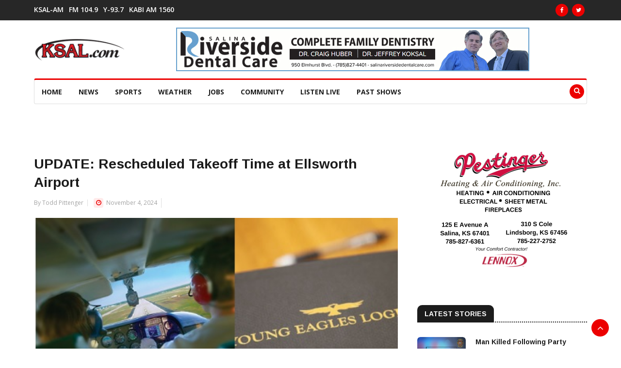

--- FILE ---
content_type: text/html; charset=UTF-8
request_url: https://www.ksal.com/takeoff-time-at-ellsworth-airport/
body_size: 13052
content:
<!doctype html>
<html lang="en-US">
<head>
	<title>  UPDATE: Rescheduled Takeoff Time at Ellsworth Airport</title>
	<base href="https://www.ksal.com/">
	<meta http-equiv="Content-Type" content="text/html; charset=utf-8" />
	<meta charset="UTF-8" />
	<meta name="author" content="KSAL News Radio 1150" />
	<meta name="copyright" content="2026" />
	<meta name="title" content="  UPDATE: Rescheduled Takeoff Time at Ellsworth Airport" />
	<meta name="description" content="KSAL is your number one source for salina local news, weather, sports, auctions." />
	<meta name="keywords" content="local news, Salina, Kansas, news, raido, 1150, ksal, news radio 1150 ksal, salina news, salina local news" />
	<meta name="google-site-verification" content="kG6amq4Fnj9azvZxUmJDQyRGJrS5MCCEC60i2GcH0VWw" />
	<meta name="msvalidate.01" content="CE2F5D6423AF8CF310A3A9526793415F" />
	<meta name="geo.position" content="38.841347;-97.609101" />
	<meta name="geo.placename" content="131 N. Santa Fe, Salina, KS 67401, USA" />
	<meta name="geo.region" content="US-KS" />
	<meta name="viewport" content="width=device-width, initial-scale=1.0, maximum-scale=1.0, user-scalable=0" />
	<link rel="apple-touch-icon-precomposed" href="https://www.ksal.com/wp-content/themes/news-n7sw/images/apple-touch-icon-57x57-precomposed.png">
	<link rel="apple-touch-icon-precomposed" sizes="72x72" href="https://www.ksal.com/wp-content/themes/news-n7sw/images/apple-touch-icon-72x72-precomposed.png">
	<link rel="apple-touch-icon-precomposed" sizes="114x114" href="https://www.ksal.com/wp-content/themes/news-n7sw/images/apple-touch-icon-114x114-precomposed.png">
	<link rel="apple-touch-icon-precomposed" sizes="144x144" href="https://www.ksal.com/wp-content/themes/news-n7sw/images/apple-touch-icon-144x144-precomposed.png">
	<link rel="profile" href="https://gmpg.org/xfn/11">
	<meta name='robots' content='max-image-preview:large' />
<link rel='dns-prefetch' href='//static.addtoany.com' />
<link rel='dns-prefetch' href='//adserver.radiosalina.com' />
<link rel='dns-prefetch' href='//fonts.googleapis.com' />
<link rel="alternate" title="oEmbed (JSON)" type="application/json+oembed" href="https://www.ksal.com/wp-json/oembed/1.0/embed?url=https%3A%2F%2Fwww.ksal.com%2Ftakeoff-time-at-ellsworth-airport%2F" />
<link rel="alternate" title="oEmbed (XML)" type="text/xml+oembed" href="https://www.ksal.com/wp-json/oembed/1.0/embed?url=https%3A%2F%2Fwww.ksal.com%2Ftakeoff-time-at-ellsworth-airport%2F&#038;format=xml" />
<meta property="og:title" content="UPDATE: Rescheduled Takeoff Time at Ellsworth Airport"/><meta property="og:type" content="article"/><meta property="og:url" content="https://www.ksal.com/takeoff-time-at-ellsworth-airport/"/><meta property="og:site_name" content="KSAL.com"/><meta property="og:image" content="https://www.ksal.com/wp-content/uploads/2022/11/youn-eagle.jpg"/><meta property="og:image:width" content="413" /><meta property="og:image:height" content="256" />
	<style id='wp-img-auto-sizes-contain-inline-css' type='text/css'>
img:is([sizes=auto i],[sizes^="auto," i]){contain-intrinsic-size:3000px 1500px}
/*# sourceURL=wp-img-auto-sizes-contain-inline-css */
</style>
<style id='wp-emoji-styles-inline-css' type='text/css'>

	img.wp-smiley, img.emoji {
		display: inline !important;
		border: none !important;
		box-shadow: none !important;
		height: 1em !important;
		width: 1em !important;
		margin: 0 0.07em !important;
		vertical-align: -0.1em !important;
		background: none !important;
		padding: 0 !important;
	}
/*# sourceURL=wp-emoji-styles-inline-css */
</style>
<style id='wp-block-library-inline-css' type='text/css'>
:root{--wp-block-synced-color:#7a00df;--wp-block-synced-color--rgb:122,0,223;--wp-bound-block-color:var(--wp-block-synced-color);--wp-editor-canvas-background:#ddd;--wp-admin-theme-color:#007cba;--wp-admin-theme-color--rgb:0,124,186;--wp-admin-theme-color-darker-10:#006ba1;--wp-admin-theme-color-darker-10--rgb:0,107,160.5;--wp-admin-theme-color-darker-20:#005a87;--wp-admin-theme-color-darker-20--rgb:0,90,135;--wp-admin-border-width-focus:2px}@media (min-resolution:192dpi){:root{--wp-admin-border-width-focus:1.5px}}.wp-element-button{cursor:pointer}:root .has-very-light-gray-background-color{background-color:#eee}:root .has-very-dark-gray-background-color{background-color:#313131}:root .has-very-light-gray-color{color:#eee}:root .has-very-dark-gray-color{color:#313131}:root .has-vivid-green-cyan-to-vivid-cyan-blue-gradient-background{background:linear-gradient(135deg,#00d084,#0693e3)}:root .has-purple-crush-gradient-background{background:linear-gradient(135deg,#34e2e4,#4721fb 50%,#ab1dfe)}:root .has-hazy-dawn-gradient-background{background:linear-gradient(135deg,#faaca8,#dad0ec)}:root .has-subdued-olive-gradient-background{background:linear-gradient(135deg,#fafae1,#67a671)}:root .has-atomic-cream-gradient-background{background:linear-gradient(135deg,#fdd79a,#004a59)}:root .has-nightshade-gradient-background{background:linear-gradient(135deg,#330968,#31cdcf)}:root .has-midnight-gradient-background{background:linear-gradient(135deg,#020381,#2874fc)}:root{--wp--preset--font-size--normal:16px;--wp--preset--font-size--huge:42px}.has-regular-font-size{font-size:1em}.has-larger-font-size{font-size:2.625em}.has-normal-font-size{font-size:var(--wp--preset--font-size--normal)}.has-huge-font-size{font-size:var(--wp--preset--font-size--huge)}.has-text-align-center{text-align:center}.has-text-align-left{text-align:left}.has-text-align-right{text-align:right}.has-fit-text{white-space:nowrap!important}#end-resizable-editor-section{display:none}.aligncenter{clear:both}.items-justified-left{justify-content:flex-start}.items-justified-center{justify-content:center}.items-justified-right{justify-content:flex-end}.items-justified-space-between{justify-content:space-between}.screen-reader-text{border:0;clip-path:inset(50%);height:1px;margin:-1px;overflow:hidden;padding:0;position:absolute;width:1px;word-wrap:normal!important}.screen-reader-text:focus{background-color:#ddd;clip-path:none;color:#444;display:block;font-size:1em;height:auto;left:5px;line-height:normal;padding:15px 23px 14px;text-decoration:none;top:5px;width:auto;z-index:100000}html :where(.has-border-color){border-style:solid}html :where([style*=border-top-color]){border-top-style:solid}html :where([style*=border-right-color]){border-right-style:solid}html :where([style*=border-bottom-color]){border-bottom-style:solid}html :where([style*=border-left-color]){border-left-style:solid}html :where([style*=border-width]){border-style:solid}html :where([style*=border-top-width]){border-top-style:solid}html :where([style*=border-right-width]){border-right-style:solid}html :where([style*=border-bottom-width]){border-bottom-style:solid}html :where([style*=border-left-width]){border-left-style:solid}html :where(img[class*=wp-image-]){height:auto;max-width:100%}:where(figure){margin:0 0 1em}html :where(.is-position-sticky){--wp-admin--admin-bar--position-offset:var(--wp-admin--admin-bar--height,0px)}@media screen and (max-width:600px){html :where(.is-position-sticky){--wp-admin--admin-bar--position-offset:0px}}

/*# sourceURL=wp-block-library-inline-css */
</style><style id='global-styles-inline-css' type='text/css'>
:root{--wp--preset--aspect-ratio--square: 1;--wp--preset--aspect-ratio--4-3: 4/3;--wp--preset--aspect-ratio--3-4: 3/4;--wp--preset--aspect-ratio--3-2: 3/2;--wp--preset--aspect-ratio--2-3: 2/3;--wp--preset--aspect-ratio--16-9: 16/9;--wp--preset--aspect-ratio--9-16: 9/16;--wp--preset--color--black: #000000;--wp--preset--color--cyan-bluish-gray: #abb8c3;--wp--preset--color--white: #ffffff;--wp--preset--color--pale-pink: #f78da7;--wp--preset--color--vivid-red: #cf2e2e;--wp--preset--color--luminous-vivid-orange: #ff6900;--wp--preset--color--luminous-vivid-amber: #fcb900;--wp--preset--color--light-green-cyan: #7bdcb5;--wp--preset--color--vivid-green-cyan: #00d084;--wp--preset--color--pale-cyan-blue: #8ed1fc;--wp--preset--color--vivid-cyan-blue: #0693e3;--wp--preset--color--vivid-purple: #9b51e0;--wp--preset--gradient--vivid-cyan-blue-to-vivid-purple: linear-gradient(135deg,rgb(6,147,227) 0%,rgb(155,81,224) 100%);--wp--preset--gradient--light-green-cyan-to-vivid-green-cyan: linear-gradient(135deg,rgb(122,220,180) 0%,rgb(0,208,130) 100%);--wp--preset--gradient--luminous-vivid-amber-to-luminous-vivid-orange: linear-gradient(135deg,rgb(252,185,0) 0%,rgb(255,105,0) 100%);--wp--preset--gradient--luminous-vivid-orange-to-vivid-red: linear-gradient(135deg,rgb(255,105,0) 0%,rgb(207,46,46) 100%);--wp--preset--gradient--very-light-gray-to-cyan-bluish-gray: linear-gradient(135deg,rgb(238,238,238) 0%,rgb(169,184,195) 100%);--wp--preset--gradient--cool-to-warm-spectrum: linear-gradient(135deg,rgb(74,234,220) 0%,rgb(151,120,209) 20%,rgb(207,42,186) 40%,rgb(238,44,130) 60%,rgb(251,105,98) 80%,rgb(254,248,76) 100%);--wp--preset--gradient--blush-light-purple: linear-gradient(135deg,rgb(255,206,236) 0%,rgb(152,150,240) 100%);--wp--preset--gradient--blush-bordeaux: linear-gradient(135deg,rgb(254,205,165) 0%,rgb(254,45,45) 50%,rgb(107,0,62) 100%);--wp--preset--gradient--luminous-dusk: linear-gradient(135deg,rgb(255,203,112) 0%,rgb(199,81,192) 50%,rgb(65,88,208) 100%);--wp--preset--gradient--pale-ocean: linear-gradient(135deg,rgb(255,245,203) 0%,rgb(182,227,212) 50%,rgb(51,167,181) 100%);--wp--preset--gradient--electric-grass: linear-gradient(135deg,rgb(202,248,128) 0%,rgb(113,206,126) 100%);--wp--preset--gradient--midnight: linear-gradient(135deg,rgb(2,3,129) 0%,rgb(40,116,252) 100%);--wp--preset--font-size--small: 13px;--wp--preset--font-size--medium: 20px;--wp--preset--font-size--large: 36px;--wp--preset--font-size--x-large: 42px;--wp--preset--spacing--20: 0.44rem;--wp--preset--spacing--30: 0.67rem;--wp--preset--spacing--40: 1rem;--wp--preset--spacing--50: 1.5rem;--wp--preset--spacing--60: 2.25rem;--wp--preset--spacing--70: 3.38rem;--wp--preset--spacing--80: 5.06rem;--wp--preset--shadow--natural: 6px 6px 9px rgba(0, 0, 0, 0.2);--wp--preset--shadow--deep: 12px 12px 50px rgba(0, 0, 0, 0.4);--wp--preset--shadow--sharp: 6px 6px 0px rgba(0, 0, 0, 0.2);--wp--preset--shadow--outlined: 6px 6px 0px -3px rgb(255, 255, 255), 6px 6px rgb(0, 0, 0);--wp--preset--shadow--crisp: 6px 6px 0px rgb(0, 0, 0);}:where(.is-layout-flex){gap: 0.5em;}:where(.is-layout-grid){gap: 0.5em;}body .is-layout-flex{display: flex;}.is-layout-flex{flex-wrap: wrap;align-items: center;}.is-layout-flex > :is(*, div){margin: 0;}body .is-layout-grid{display: grid;}.is-layout-grid > :is(*, div){margin: 0;}:where(.wp-block-columns.is-layout-flex){gap: 2em;}:where(.wp-block-columns.is-layout-grid){gap: 2em;}:where(.wp-block-post-template.is-layout-flex){gap: 1.25em;}:where(.wp-block-post-template.is-layout-grid){gap: 1.25em;}.has-black-color{color: var(--wp--preset--color--black) !important;}.has-cyan-bluish-gray-color{color: var(--wp--preset--color--cyan-bluish-gray) !important;}.has-white-color{color: var(--wp--preset--color--white) !important;}.has-pale-pink-color{color: var(--wp--preset--color--pale-pink) !important;}.has-vivid-red-color{color: var(--wp--preset--color--vivid-red) !important;}.has-luminous-vivid-orange-color{color: var(--wp--preset--color--luminous-vivid-orange) !important;}.has-luminous-vivid-amber-color{color: var(--wp--preset--color--luminous-vivid-amber) !important;}.has-light-green-cyan-color{color: var(--wp--preset--color--light-green-cyan) !important;}.has-vivid-green-cyan-color{color: var(--wp--preset--color--vivid-green-cyan) !important;}.has-pale-cyan-blue-color{color: var(--wp--preset--color--pale-cyan-blue) !important;}.has-vivid-cyan-blue-color{color: var(--wp--preset--color--vivid-cyan-blue) !important;}.has-vivid-purple-color{color: var(--wp--preset--color--vivid-purple) !important;}.has-black-background-color{background-color: var(--wp--preset--color--black) !important;}.has-cyan-bluish-gray-background-color{background-color: var(--wp--preset--color--cyan-bluish-gray) !important;}.has-white-background-color{background-color: var(--wp--preset--color--white) !important;}.has-pale-pink-background-color{background-color: var(--wp--preset--color--pale-pink) !important;}.has-vivid-red-background-color{background-color: var(--wp--preset--color--vivid-red) !important;}.has-luminous-vivid-orange-background-color{background-color: var(--wp--preset--color--luminous-vivid-orange) !important;}.has-luminous-vivid-amber-background-color{background-color: var(--wp--preset--color--luminous-vivid-amber) !important;}.has-light-green-cyan-background-color{background-color: var(--wp--preset--color--light-green-cyan) !important;}.has-vivid-green-cyan-background-color{background-color: var(--wp--preset--color--vivid-green-cyan) !important;}.has-pale-cyan-blue-background-color{background-color: var(--wp--preset--color--pale-cyan-blue) !important;}.has-vivid-cyan-blue-background-color{background-color: var(--wp--preset--color--vivid-cyan-blue) !important;}.has-vivid-purple-background-color{background-color: var(--wp--preset--color--vivid-purple) !important;}.has-black-border-color{border-color: var(--wp--preset--color--black) !important;}.has-cyan-bluish-gray-border-color{border-color: var(--wp--preset--color--cyan-bluish-gray) !important;}.has-white-border-color{border-color: var(--wp--preset--color--white) !important;}.has-pale-pink-border-color{border-color: var(--wp--preset--color--pale-pink) !important;}.has-vivid-red-border-color{border-color: var(--wp--preset--color--vivid-red) !important;}.has-luminous-vivid-orange-border-color{border-color: var(--wp--preset--color--luminous-vivid-orange) !important;}.has-luminous-vivid-amber-border-color{border-color: var(--wp--preset--color--luminous-vivid-amber) !important;}.has-light-green-cyan-border-color{border-color: var(--wp--preset--color--light-green-cyan) !important;}.has-vivid-green-cyan-border-color{border-color: var(--wp--preset--color--vivid-green-cyan) !important;}.has-pale-cyan-blue-border-color{border-color: var(--wp--preset--color--pale-cyan-blue) !important;}.has-vivid-cyan-blue-border-color{border-color: var(--wp--preset--color--vivid-cyan-blue) !important;}.has-vivid-purple-border-color{border-color: var(--wp--preset--color--vivid-purple) !important;}.has-vivid-cyan-blue-to-vivid-purple-gradient-background{background: var(--wp--preset--gradient--vivid-cyan-blue-to-vivid-purple) !important;}.has-light-green-cyan-to-vivid-green-cyan-gradient-background{background: var(--wp--preset--gradient--light-green-cyan-to-vivid-green-cyan) !important;}.has-luminous-vivid-amber-to-luminous-vivid-orange-gradient-background{background: var(--wp--preset--gradient--luminous-vivid-amber-to-luminous-vivid-orange) !important;}.has-luminous-vivid-orange-to-vivid-red-gradient-background{background: var(--wp--preset--gradient--luminous-vivid-orange-to-vivid-red) !important;}.has-very-light-gray-to-cyan-bluish-gray-gradient-background{background: var(--wp--preset--gradient--very-light-gray-to-cyan-bluish-gray) !important;}.has-cool-to-warm-spectrum-gradient-background{background: var(--wp--preset--gradient--cool-to-warm-spectrum) !important;}.has-blush-light-purple-gradient-background{background: var(--wp--preset--gradient--blush-light-purple) !important;}.has-blush-bordeaux-gradient-background{background: var(--wp--preset--gradient--blush-bordeaux) !important;}.has-luminous-dusk-gradient-background{background: var(--wp--preset--gradient--luminous-dusk) !important;}.has-pale-ocean-gradient-background{background: var(--wp--preset--gradient--pale-ocean) !important;}.has-electric-grass-gradient-background{background: var(--wp--preset--gradient--electric-grass) !important;}.has-midnight-gradient-background{background: var(--wp--preset--gradient--midnight) !important;}.has-small-font-size{font-size: var(--wp--preset--font-size--small) !important;}.has-medium-font-size{font-size: var(--wp--preset--font-size--medium) !important;}.has-large-font-size{font-size: var(--wp--preset--font-size--large) !important;}.has-x-large-font-size{font-size: var(--wp--preset--font-size--x-large) !important;}
/*# sourceURL=global-styles-inline-css */
</style>

<style id='classic-theme-styles-inline-css' type='text/css'>
/*! This file is auto-generated */
.wp-block-button__link{color:#fff;background-color:#32373c;border-radius:9999px;box-shadow:none;text-decoration:none;padding:calc(.667em + 2px) calc(1.333em + 2px);font-size:1.125em}.wp-block-file__button{background:#32373c;color:#fff;text-decoration:none}
/*# sourceURL=/wp-includes/css/classic-themes.min.css */
</style>
<link rel='stylesheet' id='wp-polls-css' href='https://www.ksal.com/wp-content/plugins/wp-polls/polls-css.css?ver=2.77.3' type='text/css' media='all' />
<style id='wp-polls-inline-css' type='text/css'>
.wp-polls .pollbar {
	margin: 1px;
	font-size: 6px;
	line-height: 8px;
	height: 8px;
	background-image: url('https://www.ksal.com/wp-content/plugins/wp-polls/images/default/pollbg.gif');
	border: 1px solid #c8c8c8;
}

/*# sourceURL=wp-polls-inline-css */
</style>
<link rel='stylesheet' id='news_station_n7sw_bootstrap_css_theme-css' href='https://www.ksal.com/wp-content/themes/news-n7sw/css/bootstrap.min.css?ver=1.0.0' type='text/css' media='all' />
<link rel='stylesheet' id='news_station_n7sw_main_css-css' href='https://www.ksal.com/wp-content/themes/news-n7sw/css/style.css?ver=1.0.0' type='text/css' media='all' />
<link rel='stylesheet' id='news_station_n7sw_responsive_css_theme-css' href='https://www.ksal.com/wp-content/themes/news-n7sw/css/responsive.css?ver=1.0.0' type='text/css' media='all' />
<link rel='stylesheet' id='news_station_n7sw_font_awesome_css_theme-css' href='https://www.ksal.com/wp-content/themes/news-n7sw/css/font-awesome.min.css?ver=1.0.0' type='text/css' media='all' />
<link rel='stylesheet' id='news_station_n7sw_owl_carousel_css_theme-css' href='https://www.ksal.com/wp-content/themes/news-n7sw/css/owl.carousel.min.css?ver=1.0.0' type='text/css' media='all' />
<link rel='stylesheet' id='news_station_n7sw_owl_theme_css_theme-css' href='https://www.ksal.com/wp-content/themes/news-n7sw/css/owl.theme.default.min.css?ver=1.0.0' type='text/css' media='all' />
<link rel='stylesheet' id='news_station_n7sw_color_box_css_theme-css' href='https://www.ksal.com/wp-content/themes/news-n7sw/css/colorbox.css?ver=1.0.0' type='text/css' media='all' />
<link rel='stylesheet' id='news_station_n7sw_google_font_arimo-css' href='https://fonts.googleapis.com/css?family=Arimo%3A400%2C700&#038;display=swap&#038;ver=1.0.0' type='text/css' media='all' />
<link rel='stylesheet' id='news_station_n7sw_google_font_opensans-css' href='https://fonts.googleapis.com/css?family=Open+Sans%3A400%2C600%2C700%2C800&#038;display=swap&#038;ver=1.0.0' type='text/css' media='all' />
<link rel='stylesheet' id='wp-pagenavi-css' href='https://www.ksal.com/wp-content/plugins/wp-pagenavi/pagenavi-css.css?ver=2.70' type='text/css' media='all' />
<link rel='stylesheet' id='empowerlocal_ads_stylesheet-css' href='https://www.ksal.com/wp-content/plugins/empowerlocal/resources/ads/css/empowerlocal_ads.css?ver=3.2.4' type='text/css' media='all' />
<link rel='stylesheet' id='empowerlocal_stylesheet-css' href='https://www.ksal.com/wp-content/plugins/empowerlocal/resources/empowerlocal/css/empowerlocal.css?ver=3.2.4' type='text/css' media='all' />
<style id='empowerlocal_stylesheet-inline-css' type='text/css'>

            .empl-fc-primary{color: #000000;}
            .empl-fc-secondary{color: #232323;}
            .empl-fc-tertiary{color: #737373;}
            .empl-fc-accent{color: #E31E26;}
            .emp-btn-primary, input.emp-btn-primary{background: #E31E26;}
/*# sourceURL=empowerlocal_stylesheet-inline-css */
</style>
<link rel='stylesheet' id='addtoany-css' href='https://www.ksal.com/wp-content/plugins/add-to-any/addtoany.min.css?ver=1.16' type='text/css' media='all' />
<script type="text/javascript" id="addtoany-core-js-before">
/* <![CDATA[ */
window.a2a_config=window.a2a_config||{};a2a_config.callbacks=[];a2a_config.overlays=[];a2a_config.templates={};

//# sourceURL=addtoany-core-js-before
/* ]]> */
</script>
<script type="text/javascript" defer src="https://static.addtoany.com/menu/page.js" id="addtoany-core-js"></script>
<script type="text/javascript" src="https://www.ksal.com/wp-includes/js/jquery/jquery.min.js?ver=3.7.1" id="jquery-core-js"></script>
<script type="text/javascript" src="https://www.ksal.com/wp-includes/js/jquery/jquery-migrate.min.js?ver=3.4.1" id="jquery-migrate-js"></script>
<script type="text/javascript" defer src="https://www.ksal.com/wp-content/plugins/add-to-any/addtoany.min.js?ver=1.1" id="addtoany-jquery-js"></script>
<script type="text/javascript" src="//adserver.radiosalina.com/mm-adsrv/www/delivery/asyncjs.php?ver=1.0.0" id="al_script_adserver_mederian-js"></script>
<script type="text/javascript" id="empowerlocal_ads_js-js-extra">
/* <![CDATA[ */
var empowerlocal_ajax = {"ajax_url":"https://www.ksal.com/wp-admin/admin-ajax.php"};
//# sourceURL=empowerlocal_ads_js-js-extra
/* ]]> */
</script>
<script type="text/javascript" src="https://www.ksal.com/wp-content/plugins/empowerlocal/resources/ads/js/empowerlocal_ads.js?ver=3.2.4" id="empowerlocal_ads_js-js"></script>
<script type="text/javascript" id="empowerlocal_js-js-extra">
/* <![CDATA[ */
var empowerlocal_ajax = {"ajax_url":"https://www.ksal.com/wp-admin/admin-ajax.php"};
//# sourceURL=empowerlocal_js-js-extra
/* ]]> */
</script>
<script type="text/javascript" src="https://www.ksal.com/wp-content/plugins/empowerlocal/resources/empowerlocal/js/empowerlocal.js?ver=3.2.4" id="empowerlocal_js-js"></script>
<link rel="https://api.w.org/" href="https://www.ksal.com/wp-json/" /><link rel="alternate" title="JSON" type="application/json" href="https://www.ksal.com/wp-json/wp/v2/posts/116252" /><link rel="canonical" href="https://www.ksal.com/takeoff-time-at-ellsworth-airport/" />
<link rel='shortlink' href='https://www.ksal.com/?p=116252' />
<script>window.abkw = 'kansas-news';</script><style>#placement_628663_0_i{width:100%;margin:0 auto;}#placement_628665_0_i{width:100%;margin:0 auto;}</style>		<style type="text/css">
			.top-bar {background-color: ;}
		</style>
	<link rel="icon" href="https://www.ksal.com/wp-content/uploads/2017/09/cropped-favicon-32x32.png" sizes="32x32" />
<link rel="icon" href="https://www.ksal.com/wp-content/uploads/2017/09/cropped-favicon-192x192.png" sizes="192x192" />
<link rel="apple-touch-icon" href="https://www.ksal.com/wp-content/uploads/2017/09/cropped-favicon-180x180.png" />
<meta name="msapplication-TileImage" content="https://www.ksal.com/wp-content/uploads/2017/09/cropped-favicon-270x270.png" />
	<!-- Google tag (gtag.js) -->
	<script async src="https://www.googletagmanager.com/gtag/js?id=G-TT1SS08VG5"></script>
	<script>
	  window.dataLayer = window.dataLayer || [];
	  function gtag(){dataLayer.push(arguments);}
	  gtag('js', new Date());

	  gtag('config', 'G-TT1SS08VG5');
	</script>
</head>
<body class="wp-singular post-template-default single single-post postid-116252 single-format-standard wp-custom-logo wp-theme-news-n7sw">
	<div class="body-inner">
		<!--/ Topbar Start --> 
		<div id="top-bar" class="top-bar">
			<div class="container">
				<div class="row">
					<div class="col-md-8">
												<nav class="navbar navbar-expand-lg col">
  <div class="utf_site_nav_inner float-left">
	<button class="navbar-toggler" type="button" data-toggle="collapse" data-target="#navbarSupportedContent2" aria-controls="navbarSupportedContent2" aria-expanded="true" aria-label="Toggle navigation"> <span class="navbar-toggler-icon"></span> </button>            
	<div id="navbarSupportedContent2" class="collapse navbar-collapse navbar-responsive-collapse">
		<ul class="nav navbar-nav2"><li id="menu-item-10" class="streaming menu-item menu-item-type-custom menu-item-object-custom menu-item-10"><a href="https://radio.securenetsystems.net/cwa/KSALAM">KSAL-AM</a></li>
<li id="menu-item-19" class="streaming menu-item menu-item-type-custom menu-item-object-custom menu-item-19"><a href="https://radio.securenetsystems.net/cwa/KSALFM">FM 104.9</a></li>
<li id="menu-item-20" class="streaming menu-item menu-item-type-custom menu-item-object-custom menu-item-20"><a href="https://radio.securenetsystems.net/cwa/KYEZ">Y-93.7</a></li>
<li id="menu-item-24" class="streaming menu-item menu-item-type-custom menu-item-object-custom menu-item-24"><a href="https://radio.securenetsystems.net/cwa/kabi">KABI AM 1560</a></li>
</ul>	</div>            
  </div>
</nav> 					</div>
					<div class="col-md-4 top-social text-lg-right text-md-center">
												<ul class="unstyled">
	<li>
					<a title="Facebook" href="https://www.facebook.com/Newsradio-1150-KSAL-113224642030942"><span class="social-icon"><i class="fa fa-facebook"></i></span></a>
							<a title="Twitter" href="https://twitter.com/1150KSAL"><span class="social-icon"><i class="fa fa-twitter"></i></span></a> 
									</li>
</ul>					</div>
				</div>
			</div>
		</div>
		<!--/ Topbar end -->
		<!-- Header start -->
		<header id="header" class="header">
			<div class="container">
				<div class="row">
					<div class="col-md-3 col-sm-12">
						<div class="logo"> <a href="https://www.ksal.com/"><a href="https://www.ksal.com/" class="custom-logo-link" rel="home"><img width="186" height="46" src="https://www.ksal.com/wp-content/uploads/2017/09/cropped-ksal-logo-1.png" class="custom-logo" alt="KSAL News" decoding="async" /></a></a></div>
					</div>
					<div class="col-md-9 col-sm-12 header-right">
													<div class="textwidget custom-html-widget"><div class="ad-zone-img">
	<ins data-revive-zoneid="17" data-revive-id="617ad54ec7b76eee24d2cc5f6121ca87"></ins>
</div></div>											</div>
				</div>
			</div>
		</header>
		<!--/ Header end -->
		<div class="utf_main_nav_area clearfix utf_sticky">
    		<div class="container">
      			<div class="row">
										<!--/ Main Nav Start --> 
<nav class="navbar navbar-expand-lg col">
  <div class="utf_site_nav_inner float-left">
	<button class="navbar-toggler" type="button" data-toggle="collapse" data-target="#navbarSupportedContent" aria-controls="navbarSupportedContent" aria-expanded="true" aria-label="Toggle navigation"> <span class="navbar-toggler-icon"></span> </button>            
	<div id="navbarSupportedContent" class="collapse navbar-collapse navbar-responsive-collapse">
		<ul class="nav navbar-nav"><li id="menu-item-108590" class="menu-item menu-item-type-custom menu-item-object-custom menu-item-108590"><a href="/">HOME</a></li>
<li id="menu-item-108591" class="menu-item menu-item-type-custom menu-item-object-custom menu-item-has-children menu-item-108591"><a href="#">News</a>
<ul class="utf_dropdown_menu">
	<li id="menu-item-108597" class="menu-item menu-item-type-post_type menu-item-object-page menu-item-108597"><a href="https://www.ksal.com/news/">Local Archives</a></li>
	<li id="menu-item-108598" class="menu-item menu-item-type-custom menu-item-object-custom menu-item-108598"><a href="#tab_a">National News</a></li>
	<li id="menu-item-108632" class="menu-item menu-item-type-post_type menu-item-object-page menu-item-108632"><a href="https://www.ksal.com/farming-news/">Ag News</a></li>
</ul>
</li>
<li id="menu-item-108592" class="menu-item menu-item-type-custom menu-item-object-custom menu-item-has-children menu-item-108592"><a href="#">Sports</a>
<ul class="utf_dropdown_menu">
	<li id="menu-item-108599" class="menu-item menu-item-type-post_type menu-item-object-page menu-item-108599"><a href="https://www.ksal.com/sports-news/">Sports Page</a></li>
	<li id="menu-item-108600" class="menu-item menu-item-type-post_type menu-item-object-page menu-item-108600"><a href="https://www.ksal.com/sports-audio/">Sports Audio</a></li>
	<li id="menu-item-108601" class="menu-item menu-item-type-post_type menu-item-object-page menu-item-108601"><a href="https://www.ksal.com/broadcast-schedule-results/">Scoreboard &#038; Schedules</a></li>
	<li id="menu-item-108603" class="menu-item menu-item-type-custom menu-item-object-custom menu-item-108603"><a href="https://www.mlb.com/royals">Royals</a></li>
	<li id="menu-item-108604" class="menu-item menu-item-type-custom menu-item-object-custom menu-item-108604"><a href="https://www.chiefs.com/">Chiefs</a></li>
	<li id="menu-item-108605" class="menu-item menu-item-type-custom menu-item-object-custom menu-item-108605"><a href="https://www.kstatesports.com/">Wildcats</a></li>
	<li id="menu-item-108606" class="menu-item menu-item-type-custom menu-item-object-custom menu-item-108606"><a href="https://kuathletics.com/">Jayhawks</a></li>
	<li id="menu-item-108607" class="menu-item menu-item-type-custom menu-item-object-custom menu-item-108607"><a href="https://goshockers.com/splash.aspx?id=splash_9">Shockers</a></li>
</ul>
</li>
<li id="menu-item-108593" class="menu-item menu-item-type-custom menu-item-object-custom menu-item-has-children menu-item-108593"><a href="#">Weather</a>
<ul class="utf_dropdown_menu">
	<li id="menu-item-108610" class="menu-item menu-item-type-post_type menu-item-object-page menu-item-108610"><a href="https://www.ksal.com/forecast/">Forecast</a></li>
	<li id="menu-item-108609" class="menu-item menu-item-type-post_type menu-item-object-page menu-item-108609"><a href="https://www.ksal.com/closings/">Local Closings</a></li>
	<li id="menu-item-108611" class="menu-item menu-item-type-custom menu-item-object-custom menu-item-108611"><a href="https://weatherology.com/local-weather/United%20States/Kansas/Salina.html">Weatherology</a></li>
	<li id="menu-item-108612" class="menu-item menu-item-type-custom menu-item-object-custom menu-item-108612"><a href="https://forecast.weather.gov/MapClick.php?CityName=Salina&#038;state=KS&#038;site=ICT&#038;textField1=38.8158&#038;textField2=-97.6178">NWS Forecast</a></li>
	<li id="menu-item-108613" class="menu-item menu-item-type-custom menu-item-object-custom menu-item-108613"><a href="https://radar.weather.gov/radar.php?product=NCR&#038;rid=ICT&#038;loop=yes">NWS Radar</a></li>
	<li id="menu-item-108614" class="menu-item menu-item-type-custom menu-item-object-custom menu-item-108614"><a href="https://kandrive.gov/@-99.86957,38.77164,7?show=roadReports,constructionReports,trafficSpeeds,winterDriving,weatherRadar">Road Conditions</a></li>
</ul>
</li>
<li id="menu-item-108594" class="menu-item menu-item-type-custom menu-item-object-custom menu-item-108594"><a href="https://kansasjobslink.com/">Jobs</a></li>
<li id="menu-item-108595" class="menu-item menu-item-type-custom menu-item-object-custom menu-item-has-children menu-item-108595"><a href="#">Community</a>
<ul class="utf_dropdown_menu">
	<li id="menu-item-108622" class="menu-item menu-item-type-custom menu-item-object-custom menu-item-108622"><a href="/sheriff-bookings/">Sheriff Bookings</a></li>
	<li id="menu-item-118273" class="menu-item menu-item-type-post_type menu-item-object-page menu-item-118273"><a href="https://www.ksal.com/ksal-lineup/">KSAL Lineup</a></li>
	<li id="menu-item-108616" class="menu-item menu-item-type-post_type menu-item-object-page menu-item-108616"><a href="https://www.ksal.com/calendar/">Calendar</a></li>
	<li id="menu-item-108608" class="menu-item menu-item-type-post_type menu-item-object-page menu-item-108608"><a href="https://www.ksal.com/profootball/">Pro Football Challenge</a></li>
	<li id="menu-item-108617" class="menu-item menu-item-type-post_type menu-item-object-page menu-item-108617"><a href="https://www.ksal.com/education/">Education</a></li>
	<li id="menu-item-108618" class="menu-item menu-item-type-custom menu-item-object-custom menu-item-108618"><a href="/obituaries/">Obituaries</a></li>
	<li id="menu-item-108619" class="menu-item menu-item-type-custom menu-item-object-custom menu-item-108619"><a href="/auctions/">Auctions</a></li>
	<li id="menu-item-124243" class="menu-item menu-item-type-post_type menu-item-object-page menu-item-124243"><a href="https://www.ksal.com/restaurant-inspections/">Restaurant Inspections</a></li>
	<li id="menu-item-108621" class="menu-item menu-item-type-post_type menu-item-object-page menu-item-108621"><a href="https://www.ksal.com/most-wanted/">Most Wanted</a></li>
</ul>
</li>
<li id="menu-item-108596" class="menu-item menu-item-type-custom menu-item-object-custom menu-item-has-children menu-item-108596"><a href="#">Listen Live</a>
<ul class="utf_dropdown_menu">
	<li id="menu-item-108623" class="streaming menu-item menu-item-type-custom menu-item-object-custom menu-item-108623"><a href="https://radio.securenetsystems.net/cwa/KSALAM">KSAL-AM</a></li>
	<li id="menu-item-108624" class="streaming menu-item menu-item-type-custom menu-item-object-custom menu-item-108624"><a href="https://radio.securenetsystems.net/cwa/KYEZ">KYEZ</a></li>
	<li id="menu-item-108625" class="streaming menu-item menu-item-type-custom menu-item-object-custom menu-item-108625"><a href="https://radio.securenetsystems.net/cwa/KSALFM">KSAL-FM</a></li>
	<li id="menu-item-108626" class="streaming menu-item menu-item-type-custom menu-item-object-custom menu-item-108626"><a href="https://radio.securenetsystems.net/cwa/kabi">KABI</a></li>
</ul>
</li>
<li id="menu-item-123419" class="menu-item menu-item-type-custom menu-item-object-custom menu-item-123419"><a href="https://soundcloud.com/oddittenger">Past Shows</a></li>
</ul>	</div>            
  </div>
</nav>        
<div class="utf_nav_search"> <span id="search"><i class="fa fa-search"></i></span> </div>        
<div class="utf_search_block" style="display: none;">
	<div class="widget widget_search"><form method="get" id="search-form" class="navbar-form float-width" action="https://www.ksal.com/" role="search">
	<div class="form-group float-width" style="margin-bottom: 0rem !important;">
		<input type="text" id="s" name="s" value="Search" class="form-control" onfocus="if (this.value == 'Search') {this.value = '';}" onblur="if (this.value == '') {this.value = 'Search';}">
		<span class="utf_search_close">&times;</span> 
	</div>
</form></div></div>        
<!--/ Main Nav End --> 				</div>
			</div>
		</div>
		<div class="gap-40"></div>	<!--/ 1rd Block Wrapper Start -->
	<section class="utf_block_wrapper">
		<div class="container">
      		<div class="row">
        		<div class="col-lg-8 col-md-12">
          			<div class="single-post">
													<div class="utf_post_title-area">
								<h2 class="utf_post_title">UPDATE: Rescheduled Takeoff Time at Ellsworth Airport</h2>
								<div class="utf_post_meta">
									<span class="utf_post_author"> By Todd Pittenger</span>
									<span class="utf_post_date"><i class="fa fa-clock-o"></i> November 4, 2024</span>
								</div>
							</div>            
            				<div class="utf_post_content-area">
								<div class="post-media post-featured-image">
									<a href="https://www.ksal.com/wp-content/uploads/2022/11/youn-eagle.jpg" class="gallery-popup">
										<img src="https://www.ksal.com/wp-content/uploads/2022/11/youn-eagle.jpg" class="img-fluid" alt="">
									</a>
								</div>
              					<div class="entry-content">
									<p><p>Rain washed out a youth flight event at an area airport, but it has been rescheduled.
<p class="x_ydp305b26ayiv4678944002ydp61efe8c4Textbody"><span data-olk-copy-source="MessageBody">Young Eagle Day, which was  scheduled for November 2 was canceled due to weather conditions. It has been rescheduled for this coming Saturday, November 9, 2024, at the Ellsworth Airport. </span></p>
<p class="x_ydp305b26ayiv4678944002ydp61efe8c4Textbody">Young people ages 8 to 17 are welcome to experience a demonstration flight in an airplane. The flights are provided free of charge to any youth wishing to participate.</p>
<p class="x_ydp305b26ayiv4678944002ydp61efe8c4Textbody">Registration for flights will begin at 9am and end at 1pm in the Airport Hangar.</p><div id="emp-e3241" class="amp-action" style="text-align:center;">    
                        <script type="text/javascript">
                            var divsize = document.querySelector('#emp-e3241').parentNode.clientWidth;
                            var rnd = Math.floor(Math.random()*10e6);
                            var pid628663 = rnd;
                            var plc628663 = window.plc628663 || 0;
                            var abkw = window.abkw || '';
                            var absrc = 'https://ads.empowerlocal.co/adserve/;ID=181918;size=0x0;setID=628663;type=js;sw='+screen.width+';sh='+screen.height+';spr='+window.devicePixelRatio+';kw='+abkw+';pid='+pid628663+';place='+(plc628663++)+';rnd='+rnd+';click=CLICK_MACRO_PLACEHOLDER';
                            var _absrc = absrc.split("type=js"); absrc = _absrc[0] + 'type=js;referrer=' + encodeURIComponent(document.location.href) + _absrc[1];
                            document.write('<scr'+'ipt src="'+absrc+'" type="text/javascript"></'+'script>');
                        </script></div>
<p class="x_ydp305b26ayiv4678944002ydp61efe8c4Textbody">Each Young Eagle flight will be flown by a licensed and experienced volunteer pilot representing the Smoky Hill EAA Chapter in Ellsworth, Kansas.</p>
<div>Each youth must have a signed permission form from their parent/guardian.  Forms are available from chapter members or may be filled out Saturday.  Information is available by calling area members Patti Kubick 785 531 1349 or Dale Weinhold 785 472 7642</div>
<div></div>
<p class="x_ydp305b26ayiv4678944002ydp61efe8c4MsoNormal">_ _ _</p>
<p><strong>ORIGINAL: </strong>
<p>Area youth can experience the joy of flying this Saturday in Ellsworth.
<p>The Smoky Hill Experimental Aircraft Association Chapter #1127 will host the Young Eagle Day event this Saturday, November 2nd, at the airport in Ellsworth.  Young people ages 8 to 17 are welcome to experience a demonstration flight in an airplane. The flights are provided free of charge to any youth wishing to participate.</p>
<p>Each Young Eagle flight will be flown by a licensed and experienced volunteer pilot representing the Smoky Hill EAA Chapter. The flights typically last about 20-minutes before touching down again.</p>
<p>Registration for flights will begin at 9am and end at 1pm.
<p>Each youth must have a signed permission form from their parent/guardian.  Forms are available from chapter members or may be filled out Saturday.</p>
<p>Since 1993, the Experimental Aircraft Association based in Oshkosh, Wisconsin with chapters around the world – has taken over 2.3 million people on their first flight to experience and celebrate aviation. The EAA chapter in Ellsworth joined in 1997, and has currently taken over 1,500 youth from around the area up for their first flight.</p>
<p>In case of inclement weather a rain date of November 9th is planned.
<p>_ _ _
<p>Information is available by calling area members Patti Kubick at 785 531 1349 or Dale Weinhold 785 472 4309.</p>
<p>&nbsp;
<div dir="ltr" data-setdir="false"></div>
<div id="emp-42cff" class="amp-video emp-ad" style="text-align:center;"><script type="text/javascript">
                            var divsize = document.querySelector('#emp-42cff').parentNode.clientWidth;
                            var rnd = Math.floor(Math.random()*10e6);
                            var pid628665 = rnd;
                            var plc628665 = window.plc628665 || 0;
                            var abkw = window.abkw || '';
                            var absrc = 'https://ads.empowerlocal.co/adserve/;ID=181918;size=0x0;setID=628665;type=js;sw='+screen.width+';sh='+screen.height+';spr='+window.devicePixelRatio+';kw='+abkw+';pid='+pid628665+';place='+(plc628665++)+';rnd='+rnd+';click=CLICK_MACRO_PLACEHOLDER';
                            var _absrc = absrc.split("type=js"); absrc = _absrc[0] + 'type=js;referrer=' + encodeURIComponent(document.location.href) + _absrc[1];
                            document.write('<scr'+'ipt src="'+absrc+'" type="text/javascript"></'+'script>');
                        </script></div><div class="addtoany_share_save_container addtoany_content addtoany_content_bottom"><div class="a2a_kit a2a_kit_size_32 addtoany_list" data-a2a-url="https://www.ksal.com/takeoff-time-at-ellsworth-airport/" data-a2a-title="UPDATE: Rescheduled Takeoff Time at Ellsworth Airport"><a class="a2a_button_facebook" href="https://www.addtoany.com/add_to/facebook?linkurl=https%3A%2F%2Fwww.ksal.com%2Ftakeoff-time-at-ellsworth-airport%2F&amp;linkname=UPDATE%3A%20Rescheduled%20Takeoff%20Time%20at%20Ellsworth%20Airport" title="Facebook" rel="nofollow noopener" target="_blank"></a><a class="a2a_button_mastodon" href="https://www.addtoany.com/add_to/mastodon?linkurl=https%3A%2F%2Fwww.ksal.com%2Ftakeoff-time-at-ellsworth-airport%2F&amp;linkname=UPDATE%3A%20Rescheduled%20Takeoff%20Time%20at%20Ellsworth%20Airport" title="Mastodon" rel="nofollow noopener" target="_blank"></a><a class="a2a_button_email" href="https://www.addtoany.com/add_to/email?linkurl=https%3A%2F%2Fwww.ksal.com%2Ftakeoff-time-at-ellsworth-airport%2F&amp;linkname=UPDATE%3A%20Rescheduled%20Takeoff%20Time%20at%20Ellsworth%20Airport" title="Email" rel="nofollow noopener" target="_blank"></a><a class="a2a_dd addtoany_share_save addtoany_share" href="https://www.addtoany.com/share"></a></div></div></p>
									<style>#placement_628663_0_i{width:100%;max-width:550px;margin:0 auto;}</style><script type="text/javascript" data-jetpack-boost="ignore" data-cfasync="false">var rnd = window.rnd || Math.floor(Math.random()*10e6);var pid628663 = window.pid628663 || rnd;var plc628663 = window.plc628663 || 0;var abkw = window.abkw || '';var absrc = 'https://ads.empowerlocal.co/adserve/;ID=181918;size=0x0;setID=628663;type=js;sw='+screen.width+';sh='+screen.height+';spr='+window.devicePixelRatio+';kw='+abkw+';pid='+pid628663+';place='+(plc628663++)+';rnd='+rnd+';click=CLICK_MACRO_PLACEHOLDER';var _absrc = absrc.split("type=js"); absrc = _absrc[0] + 'type=js;referrer=' + encodeURIComponent(document.location.href) + _absrc[1];document.write('<scr'+'ipt src="'+absrc+'" type="text/javascript"></'+'script>');</script>
              					</div>
            				</div>
						          			</div>
					<div align="center" class="ad-zone-img">
													<div class="widget_text widget color-default"><div class="textwidget custom-html-widget"><div class="ad-zone-img">
<ins data-revive-zoneid="6" data-revive-id="617ad54ec7b76eee24d2cc5f6121ca87"></ins>
</div></div></div>											</div>
					<div align="center">
						<!-- el_ksal_localsavings [javascript] -->
						<style>#placement_628679_0_i{width:100%;margin:0 auto;}</style>
						<script type="text/javascript">
							var rnd = window.rnd || Math.floor(Math.random()*10e6);
							var pid628679 = window.pid628679 || rnd;
							var plc628679 = window.plc628679 || 0;
							var abkw = window.abkw || '';
							var absrc = 'https://ads.empowerlocal.co/adserve/;ID=181918;size=0x0;setID=628679;type=js;sw='+screen.width+';sh='+screen.height+';spr='+window.devicePixelRatio+';kw='+abkw+';pid='+pid628679+';place='+(plc628679++)+';rnd='+rnd+';click=CLICK_MACRO_PLACEHOLDER';

							document.write('<scr'+'ipt src="'+absrc+'" type="text/javascript"></scr'+'ipt>');

						</script>
					</div>
        		</div>        
				<div class="col-lg-4 col-md-12">
				  <div class="sidebar utf_sidebar_right">
												<div class="widget_text widget color-default"><div class="textwidget custom-html-widget"><div class="ad-zone-img">
<ins data-revive-zoneid="24" data-revive-id="617ad54ec7b76eee24d2cc5f6121ca87" style="text-decoration: none;text-align:center;display:block;margin-left:auto;margin-right:auto;max-width:100%;height:auto;padding-bottom:25px;"></ins>
</div></div></div><div class="widget color-default"><h3 class="utf_block_title"><span>Latest Stories</span></h3>          	
            				<div class="utf_list_post_block">
					<ul class="utf_list_post">
													<li class="clearfix">
								<div class="utf_post_block_style post-float clearfix">
									<div class="utf_post_thumb"> <a href="https://www.ksal.com/man-shot-following-party/"><img class="img-fluid" src="https://www.ksal.com/wp-content/uploads/2019/04/kbi-investigation.png" alt="" /></a></div>                        
									<div class="utf_post_content">
										<h2 class="utf_post_title title-small"><a href="https://www.ksal.com/man-shot-following-party/">Man Killed Following Party</a></h2>
										<div class="utf_post_meta"><span class="utf_post_date"><i class="fa fa-clock-o"></i>January 31, 2026</span> </div>
									</div>
								</div>
							</li>
													<li class="clearfix">
								<div class="utf_post_block_style post-float clearfix">
									<div class="utf_post_thumb"> <a href="https://www.ksal.com/fund-established-to-help-family/"><img class="img-fluid" src="https://www.ksal.com/wp-content/uploads/2026/01/fatal-fire.webp" alt="" /></a></div>                        
									<div class="utf_post_content">
										<h2 class="utf_post_title title-small"><a href="https://www.ksal.com/fund-established-to-help-family/">Fund Established to Help Family</a></h2>
										<div class="utf_post_meta"><span class="utf_post_date"><i class="fa fa-clock-o"></i>January 31, 2026</span> </div>
									</div>
								</div>
							</li>
													<li class="clearfix">
								<div class="utf_post_block_style post-float clearfix">
									<div class="utf_post_thumb"> <a href="https://www.ksal.com/lady-irish-win-4th-straight-cowboys-pick-up-much-needed-win/"><img class="img-fluid" src="https://www.ksal.com/wp-content/uploads/2026/01/unnamed-8-1-scaled.jpg" alt="" /></a></div>                        
									<div class="utf_post_content">
										<h2 class="utf_post_title title-small"><a href="https://www.ksal.com/lady-irish-win-4th-straight-cowboys-pick-up-much-needed-win/">Lady Irish Win 4th Straight, Cowboy...</a></h2>
										<div class="utf_post_meta"><span class="utf_post_date"><i class="fa fa-clock-o"></i>January 31, 2026</span> </div>
									</div>
								</div>
							</li>
																	</ul>
				</div>
			</div><div class="widget_text widget color-default"><div class="textwidget custom-html-widget"><div class="ad-zone-img">
<ins data-revive-zoneid="25" data-revive-id="617ad54ec7b76eee24d2cc5f6121ca87" style="text-decoration: none;text-align:center;display:block;margin-left:auto;margin-right:auto;max-width:100%;height:auto;padding-bottom:25px;"></ins>
</div></div></div>									  </div>
				</div>        
      		</div>
		</div>
	</section>
	<!-- Footer Start -->  
	<footer id="footer" class="footer">
		<div class="utf_footer_main">
			<div class="container">
				<div class="row">
					<div class="col-lg-4 col-sm-12 col-xs-12 footer-widget contact-widget">
												<h3 class="widget-title">About Us</h3>
<ul>
	<li></li>
	<li><i class="fa fa-home"></i>131 N. Santa Fe Ave Ste 3, Salina KS, 67401</li>
	<li><i class="fa fa-phone"></i><a href="tel:785-823-1111">785-823-1111</a></li>
</ul>
<ul class="unstyled utf_footer_social">
			<li><a title="Facebook" href="https://www.facebook.com/Newsradio-1150-KSAL-113224642030942"><i class="fa fa-facebook"></i></a></li>
				<li><a title="Twitter" href="https://twitter.com/1150KSAL"><i class="fa fa-twitter"></i></a></li>
				</ul>							</div>
					<div class="col-lg-4 col-sm-12 col-xs-12 footer-widget">
 												<h3 class="widget-title">Latest Post</h3>
<div class="utf_list_post_block">
	<ul class="utf_list_post">
				<li class="clearfix">
			<div class="utf_post_block_style post-float clearfix">
				<div class="utf_post_thumb"> <a href="https://www.ksal.com/man-shot-following-party/"> <img class="img-fluid" src="https://www.ksal.com/wp-content/uploads/2019/04/kbi-investigation.png" alt="" /> </a> </div>                    
				<div class="utf_post_content">
					<h2 class="utf_post_title title-small"> <a href="https://www.ksal.com/man-shot-following-party/">Man Killed Following Party...</a> </h2>
					<div class="utf_post_meta"> <span class="utf_post_date"><i class="fa fa-clock-o"></i> January 31, 2026</span> </div>
				</div>
			</div>
		</li>
				<li class="clearfix">
			<div class="utf_post_block_style post-float clearfix">
				<div class="utf_post_thumb"> <a href="https://www.ksal.com/fund-established-to-help-family/"> <img class="img-fluid" src="https://www.ksal.com/wp-content/uploads/2026/01/fatal-fire.webp" alt="" /> </a> </div>                    
				<div class="utf_post_content">
					<h2 class="utf_post_title title-small"> <a href="https://www.ksal.com/fund-established-to-help-family/">Fund Established to Help Family...</a> </h2>
					<div class="utf_post_meta"> <span class="utf_post_date"><i class="fa fa-clock-o"></i> January 31, 2026</span> </div>
				</div>
			</div>
		</li>
				<li class="clearfix">
			<div class="utf_post_block_style post-float clearfix">
				<div class="utf_post_thumb"> <a href="https://www.ksal.com/free-tax-help-begins-monday/"> <img class="img-fluid" src="https://www.ksal.com/wp-content/uploads/2026/01/VITA-2026.jpg" alt="" /> </a> </div>                    
				<div class="utf_post_content">
					<h2 class="utf_post_title title-small"> <a href="https://www.ksal.com/free-tax-help-begins-monday/">Free Tax Help Begins Monday...</a> </h2>
					<div class="utf_post_meta"> <span class="utf_post_date"><i class="fa fa-clock-o"></i> January 31, 2026</span> </div>
				</div>
			</div>
		</li>
				<li class="clearfix">
			<div class="utf_post_block_style post-float clearfix">
				<div class="utf_post_thumb"> <a href="https://www.ksal.com/citizen-of-the-year/"> <img class="img-fluid" src="https://www.ksal.com/wp-content/uploads/2026/01/citizen-of-the-year.jpg" alt="" /> </a> </div>                    
				<div class="utf_post_content">
					<h2 class="utf_post_title title-small"> <a href="https://www.ksal.com/citizen-of-the-year/">Citizen of the Year...</a> </h2>
					<div class="utf_post_meta"> <span class="utf_post_date"><i class="fa fa-clock-o"></i> January 30, 2026</span> </div>
				</div>
			</div>
		</li>
					</ul>
</div>         
					</div>
					<div class="col-lg-4 col-sm-12 col-xs-12 footer-widget widget-categories">
												<h3 class="widget-title">FCC Public Notices</h3>
<ul>
	<li><i class="fa fa-angle-double-right"></i><a href="https://www.ksal.com/wp-content/uploads/2025/01/EEO.pdf"><span class="catTitle">EEO</span></a></li>
	<li><i class="fa fa-angle-double-right"></i><a href="https://publicfiles.fcc.gov/am-profile/KABI"><span class="catTitle">KABI</span></a</li>
	<li><i class="fa fa-angle-double-right"></i><a href="https://publicfiles.fcc.gov/am-profile/KSAL"><span class="catTitle">KSAL-AM</span></a</li>
	<li><i class="fa fa-angle-double-right"></i><a href="https://publicfiles.fcc.gov/fm-profile/KSAL-FM"><span class="catTitle">KSAL-FM</span></a</li>
	<li><i class="fa fa-angle-double-right"></i><a href="https://publicfiles.fcc.gov/fm-profile/KYEZ"><span class="catTitle">KYEZ</span></a</li>
	<li><i class="fa fa-angle-double-right"></i><a href="/fcc-public-notices/"><span class="catTitle">FCC Public Notices</span></a</li>
</ul>
<br />
<h3 class="widget-title">Extra</h3>
<ul>
	<li><i class="fa fa-angle-double-right"></i><a href="https://www.kslottery.com/"><span class="catTitle">Kansas Lottery</span></a></li>
	<li><i class="fa fa-angle-double-right"></i><a href="/ksal-lineup/"><span class="catTitle">KSAL Line Up</span></a</li>
</ul>
</ul>					</div>
				</div>
			</div>
		</div>    
	</footer>
	<!-- Footer End -->  
	<!-- Copyright Start -->   
	<div class="copyright">
		<div class="container">
			<div class="row">
				<div class="col-sm-12 col-md-12 text-center">
					<div class="utf_copyright_info"> <span>Copyright &#169; 2007 - 2026 All Rights Reserved.</span> </div>
				</div>        
			</div>      
			<div id="back-to-top" class="back-to-top">
				<button class="btn btn-primary" title="Back to Top"> <i class="fa fa-angle-up"></i> </button>
			</div>
		</div>
	</div>
	<!-- Copyright End -->	
	<script type="speculationrules">
{"prefetch":[{"source":"document","where":{"and":[{"href_matches":"/*"},{"not":{"href_matches":["/wp-*.php","/wp-admin/*","/wp-content/uploads/*","/wp-content/*","/wp-content/plugins/*","/wp-content/themes/news-n7sw/*","/*\\?(.+)"]}},{"not":{"selector_matches":"a[rel~=\"nofollow\"]"}},{"not":{"selector_matches":".no-prefetch, .no-prefetch a"}}]},"eagerness":"conservative"}]}
</script>

<!-- Infolinks START -->
<script type="text/javascript">jQuery(document).ready(function(){jQuery('.description').before('<span><!--INFOLINKS_OFF--></span>');jQuery('.description').after('<span><!--INFOLINKS_ON--></span>');jQuery('#headerimg').before('<span><!--INFOLINKS_OFF--></span>');jQuery('#headerimg').after('<span><!--INFOLINKS_ON--></span>');jQuery('h1').before('<span><!--INFOLINKS_OFF--></span>');jQuery('h1').after('<span><!--INFOLINKS_ON--></span>');jQuery('h1').before('<span><!--INFOLINKS_OFF--></span>');jQuery('h1').after('<span><!--INFOLINKS_ON--></span>');});</script>
<script type="text/javascript">
    var infolinks_pid = 3379167; 
    var infolinks_plugin_version = "WP_3.2.3"; 
    var infolinks_resources = "https://resources.infolinks.com/js"; 
</script>
<script type="text/javascript" src="https://resources.infolinks.com/js/infolinks_main.js" ></script>
<!-- Infolinks END --><script type="text/javascript" id="wp-polls-js-extra">
/* <![CDATA[ */
var pollsL10n = {"ajax_url":"https://www.ksal.com/wp-admin/admin-ajax.php","text_wait":"Your last request is still being processed. Please wait a while ...","text_valid":"Please choose a valid poll answer.","text_multiple":"Maximum number of choices allowed: ","show_loading":"1","show_fading":"1"};
//# sourceURL=wp-polls-js-extra
/* ]]> */
</script>
<script type="text/javascript" src="https://www.ksal.com/wp-content/plugins/wp-polls/polls-js.js?ver=2.77.3" id="wp-polls-js"></script>
<script type="text/javascript" src="https://www.ksal.com/wp-content/themes/news-n7sw/scripts/jquery.newsn7sw.js?ver=1.0.0" id="script_n7sw_jquery-js"></script>
<script type="text/javascript" src="https://www.ksal.com/wp-content/themes/news-n7sw/scripts/popper.min.js?ver=1.0.0" id="script_n7sw_jpopper-js"></script>
<script type="text/javascript" src="https://www.ksal.com/wp-content/themes/news-n7sw/scripts/bootstrap.min.js?ver=1.0.0" id="script_n7sw_bootstrap-js"></script>
<script type="text/javascript" src="https://www.ksal.com/wp-content/themes/news-n7sw/scripts/owl.carousel.min.js?ver=1.0.0" id="script_n7sw_owl_carousel-js"></script>
<script type="text/javascript" src="https://www.ksal.com/wp-content/themes/news-n7sw/scripts/jquery.colorbox.js?ver=1.0.0" id="script_n7sw_color_box-js"></script>
<script type="text/javascript" src="https://www.ksal.com/wp-content/themes/news-n7sw/scripts/smoothscroll.js?ver=1.0.0" id="script_n7sw_smoothscroll-js"></script>
<script type="text/javascript" src="https://www.ksal.com/wp-content/themes/news-n7sw/scripts/custom.js?ver=1.0.0" id="script_n7sw_custom-js"></script>
<script id="wp-emoji-settings" type="application/json">
{"baseUrl":"https://s.w.org/images/core/emoji/17.0.2/72x72/","ext":".png","svgUrl":"https://s.w.org/images/core/emoji/17.0.2/svg/","svgExt":".svg","source":{"concatemoji":"https://www.ksal.com/wp-includes/js/wp-emoji-release.min.js?ver=6.9"}}
</script>
<script type="module">
/* <![CDATA[ */
/*! This file is auto-generated */
const a=JSON.parse(document.getElementById("wp-emoji-settings").textContent),o=(window._wpemojiSettings=a,"wpEmojiSettingsSupports"),s=["flag","emoji"];function i(e){try{var t={supportTests:e,timestamp:(new Date).valueOf()};sessionStorage.setItem(o,JSON.stringify(t))}catch(e){}}function c(e,t,n){e.clearRect(0,0,e.canvas.width,e.canvas.height),e.fillText(t,0,0);t=new Uint32Array(e.getImageData(0,0,e.canvas.width,e.canvas.height).data);e.clearRect(0,0,e.canvas.width,e.canvas.height),e.fillText(n,0,0);const a=new Uint32Array(e.getImageData(0,0,e.canvas.width,e.canvas.height).data);return t.every((e,t)=>e===a[t])}function p(e,t){e.clearRect(0,0,e.canvas.width,e.canvas.height),e.fillText(t,0,0);var n=e.getImageData(16,16,1,1);for(let e=0;e<n.data.length;e++)if(0!==n.data[e])return!1;return!0}function u(e,t,n,a){switch(t){case"flag":return n(e,"\ud83c\udff3\ufe0f\u200d\u26a7\ufe0f","\ud83c\udff3\ufe0f\u200b\u26a7\ufe0f")?!1:!n(e,"\ud83c\udde8\ud83c\uddf6","\ud83c\udde8\u200b\ud83c\uddf6")&&!n(e,"\ud83c\udff4\udb40\udc67\udb40\udc62\udb40\udc65\udb40\udc6e\udb40\udc67\udb40\udc7f","\ud83c\udff4\u200b\udb40\udc67\u200b\udb40\udc62\u200b\udb40\udc65\u200b\udb40\udc6e\u200b\udb40\udc67\u200b\udb40\udc7f");case"emoji":return!a(e,"\ud83e\u1fac8")}return!1}function f(e,t,n,a){let r;const o=(r="undefined"!=typeof WorkerGlobalScope&&self instanceof WorkerGlobalScope?new OffscreenCanvas(300,150):document.createElement("canvas")).getContext("2d",{willReadFrequently:!0}),s=(o.textBaseline="top",o.font="600 32px Arial",{});return e.forEach(e=>{s[e]=t(o,e,n,a)}),s}function r(e){var t=document.createElement("script");t.src=e,t.defer=!0,document.head.appendChild(t)}a.supports={everything:!0,everythingExceptFlag:!0},new Promise(t=>{let n=function(){try{var e=JSON.parse(sessionStorage.getItem(o));if("object"==typeof e&&"number"==typeof e.timestamp&&(new Date).valueOf()<e.timestamp+604800&&"object"==typeof e.supportTests)return e.supportTests}catch(e){}return null}();if(!n){if("undefined"!=typeof Worker&&"undefined"!=typeof OffscreenCanvas&&"undefined"!=typeof URL&&URL.createObjectURL&&"undefined"!=typeof Blob)try{var e="postMessage("+f.toString()+"("+[JSON.stringify(s),u.toString(),c.toString(),p.toString()].join(",")+"));",a=new Blob([e],{type:"text/javascript"});const r=new Worker(URL.createObjectURL(a),{name:"wpTestEmojiSupports"});return void(r.onmessage=e=>{i(n=e.data),r.terminate(),t(n)})}catch(e){}i(n=f(s,u,c,p))}t(n)}).then(e=>{for(const n in e)a.supports[n]=e[n],a.supports.everything=a.supports.everything&&a.supports[n],"flag"!==n&&(a.supports.everythingExceptFlag=a.supports.everythingExceptFlag&&a.supports[n]);var t;a.supports.everythingExceptFlag=a.supports.everythingExceptFlag&&!a.supports.flag,a.supports.everything||((t=a.source||{}).concatemoji?r(t.concatemoji):t.wpemoji&&t.twemoji&&(r(t.twemoji),r(t.wpemoji)))});
//# sourceURL=https://www.ksal.com/wp-includes/js/wp-emoji-loader.min.js
/* ]]> */
</script>
	</div>
<script defer src="https://static.cloudflareinsights.com/beacon.min.js/vcd15cbe7772f49c399c6a5babf22c1241717689176015" integrity="sha512-ZpsOmlRQV6y907TI0dKBHq9Md29nnaEIPlkf84rnaERnq6zvWvPUqr2ft8M1aS28oN72PdrCzSjY4U6VaAw1EQ==" data-cf-beacon='{"version":"2024.11.0","token":"19835a78fe674c679f2ab9b2bb6a574d","r":1,"server_timing":{"name":{"cfCacheStatus":true,"cfEdge":true,"cfExtPri":true,"cfL4":true,"cfOrigin":true,"cfSpeedBrain":true},"location_startswith":null}}' crossorigin="anonymous"></script>
</body>
</html>

--- FILE ---
content_type: text/css
request_url: https://www.ksal.com/wp-content/themes/news-n7sw/css/style.css?ver=1.0.0
body_size: 10143
content:
@import url('https://fonts.googleapis.com/css?family=Arimo:400,700&display=swap');
@import url('https://fonts.googleapis.com/css?family=Open+Sans:400,600,700,800&display=swap');

/* Table of Content
==================================================
#. Typography
#. Global Styles
#. Top Bar
#. Header Area
#. Slider
#. Features
#. Services
#. Project Area
#. Subscribe Area
#. News section
#. Footer
#. Sub Pages
#. Contact Us
#. News Single
#. Sidebar
#. Error Page
	
*/

/* Typography
================================================== */

body {
	background: #fff;
	color: #333;
}
body, p {
	font-family: 'Open Sans', sans-serif;
	line-height: 24px;
	font-size: 14px;
	text-rendering: optimizeLegibility;
}
h1, h2, h3, h4, h5, h6 {
	color: #1c1c1c;
	font-weight: 700;
	font-family: 'Arimo', sans-serif;
}
h1 {
	font-size: 36px;
	line-height: 48px;
}
h2 {
	font-size: 28px;
	line-height: 36px;
}
h3 {
	font-size: 24px;
	margin-bottom: 20px;
}
h4 {
	font-size: 18px;
	line-height: 28px;
}
h5 {
	font-size: 14px;
	line-height: 24px;
}
.alert .icon {
	margin-right: 15px;
}
/* Global styles
================================================== */

html {
	overflow-x: hidden !important;
	width: 100%;
	height: 100%;
	position: relative;
}
html #wpadminbar {
	position: fixed !important;
}
body {
	border: 0;
	margin: 0;
	padding: 0;
}
.body-inner {
	position: relative;
	overflow: hidden;
}
a:link, a:visited {
	text-decoration: none;
}
a {
	color: #ec0000;
	-webkit-transition: all 0.3s ease-in-out;
	-moz-transition: all 0.3s ease-in-out;
	-o-transition: all 0.3s ease-in-out;
	-ms-transition: all 0.3s ease-in-out;
	transition: all 0.3s ease-in-out;
}
a:hover {
	text-decoration: none;
	color: #000;
	-webkit-transition: all 0.4s ease-in-out;
	-moz-transition: all 0.4s ease-in-out;
	-o-transition: all 0.4s ease-in-out;
	-ms-transition: all 0.4s ease-in-out;
	transition: all 0.4s ease-in-out;
}
a.read-more {
	color: #ec0000;
	font-weight: 700;
	text-transform: uppercase;
}
a.read-more:hover {
	color: #222;
	-webkit-transition: all 0.4s ease-in-out;
	-moz-transition: all 0.4s ease-in-out;
	-o-transition: all 0.4s ease-in-out;
	-ms-transition: all 0.4s ease-in-out;
	transition: all 0.4s ease-in-out;
}
section, .section-padding {
	padding: 50px 0;
	position: relative;
}
.about-block-area{
	padding:50px 0;
}
.about-block-area .utf_post_content-area{
	margin-top:0;
}
.utf_banner_area{
	padding:50px 0;
}
.owl-stage-outer .item ul.utf_list_post .utf_post_block_style{
	margin-bottom:30px;
}
.no-padding {
	padding: 0;
}
.p-top-0 {
	padding-top: 0;
}
.p-bottom-0 {
	padding-bottom: 0;
}
.m-top-0 {
	margin-top: 0 !important;
}
.m-bottom-0 {
	margin-bottom: 0;
}
.pb-top-0 {
	padding-top:0px;
}
.pb-bottom-10 {
	padding-bottom:10px;
}
.pb-bottom-20 {
	padding-bottom:20px;
}
.pb-bottom-30 {
	padding-bottom:30px;
}
.pb-bottom-40 {
	padding-bottom:40px;
}
.pb-bottom-50 {
	padding-bottom:50px;
}
.pb-bottom-60 {
	padding-bottom:60px;
}
.media>.pull-left {
	margin-right: 20px;
}
img.banner {
	display: inline-block;
}
.gap-60 {
	clear: both;
	height: 60px;
}
.gap-50 {
	clear: both;
	height: 50px;
}
.gap-40 {
	clear: both;
	height: 40px;
}
.gap-30 {
	clear: both;
	height: 30px;
}
.gap-20 {
	clear: both;
	height: 20px;
}
.mrb-30 {
	margin-bottom: 30px;
}
.mrb-40 {
	margin-bottom: 40px;
}
.mrb-80 {
	margin-bottom: -80px;
}
.mrt-0 {
	margin-top: 0 !important;
}
.pab {
	padding-bottom: 0;
}
a:focus {
	outline: 0;
}
img.pull-left {
	margin-right: 20px;
	margin-bottom: 20px;
}
img.pull-right {
	margin-left: 20px;
	margin-bottom: 20px;
}
ol, ul {
	margin-bottom: 20px;
}
.unstyled {
	list-style: none;
	margin: 0;
	padding: 0;
}
.ts-padding {
	padding: 60px;
}
.solid-bg {
	background: #f9f9f9;
}
.solid-row {
	background: #f0f0f0;
}
.dropcap {
	font-size: 44px;
	line-height: 50px;
	display: inline-block;
	float: left;
	margin: 0 12px 0 0;
	position: relative;
	text-transform: uppercase;
}
.vc_video-bg-container.video-bg:before {
	content: " ";
	position: absolute;
	display: block;
	width: 100%;
	height: 100%;
	z-index: 1;
	bottom: 0;
	left: 0;
	background: rgba(0, 0, 0, .8);
}
.vc_video-bg-container.video-bg .thw-title-shortcode {
	position: relative;
	z-index: 2;
}
.embed-responsive {
	padding-bottom: 56.25%;
	position: relative;
	display: block;
	height: 0;
	overflow: hidden;
}
.embed-responsive iframe {
	position: absolute;
	top: 0;
	left: 0;
	width: 100%;
	height: 100%;
	border: 0;
}
.form-control {
	box-shadow: none;
	border: 2px solid #dadada;
	padding: 5px 20px;
	height: 50px;
	background: none;
	color: #959595;
	font-size: 14px;
	font-weight:600;
	border-radius: 4px;
}
textarea.form-control{
	height:150px;
	padding-top:15px;
}
.form-control:focus {
	box-shadow: none;
	border: 2px solid #ec0000;
}
hr {
	background-color: #e7e7e7;
	border: 0;
	height: 1px;
	margin: 40px 0;
}
blockquote {
	position: relative;
	background: #f7f7f7;
	padding:40px 50px;
	border:1px solid #f2f2f2;
	margin: 50px 0 40px;
	font-size: 18px;
	line-height: 30px;
	border-radius:6px;
	font-family: Arimo, sans-serif;
	font-weight: 400;
	text-align: left;
	font-style:italic;
}
blockquote:before {
	position: absolute;
	content: '\f10d';
	font-family: FontAwesome;
	font-size: 36px;
	padding: 9px 15px;
	top:0px;
	left:0;
	margin-left:0px;
	color:rgba(0, 0, 0, 0.2);
}
blockquote:after {
	position: absolute;
	content: '\f10e';
	font-family: FontAwesome;
	font-size: 36px;
	padding: 9px 15px;
	bottom:0px;
	right:0;
	margin-right:0px;
	color:rgba(0, 0, 0, 0.2);
}
cite {
	display: block;
	font-size: 14px;
	margin-top: 10px;
}
blockquote.pull-left {
	padding-left: 15px;
	padding-right: 0;
	text-align: left;
	border-left: 5px solid #eee;
	border-right: 0;
}
.btn-primary, .btn-dark {
	border: 0;
	border-radius: 4px;
	padding: 10px 25px 10px;
	font-size:14px;
	font-weight: 700;
	text-transform: uppercase;
	color: #fff;
	-webkit-transition: 350ms;
	-moz-transition: 350ms;
	-o-transition: 350ms;
	transition: 350ms;
}
.btn-white.btn-primary {
	background: #fff;
	color: #ec0000;
}
.btn-primary {
	background: #ec0000;
}
.btn-dark {
	background: #242427;
}
.btn-primary:hover, .btn-dark:hover, .btn-white.btn-primary:hover {
	background: #272d33;
	color: #fff;
}
.general-btn {
	clear: both;
	margin-top: 50px;
}
.list-round, .list-arrow, .list-check {
	list-style: none;
	margin: 0;
	padding: 0;
}
.list-round li {
	line-height: 28px;
}
.list-round li:before {
	font-family: FontAwesome;
	content: "\f138";
	margin-right: 10px;
	color: #ec0000;
	font-size: 14px;
}
.list-arrow {
	padding: 0;
}
ul.list-arrow li:before {
	font-family: FontAwesome;
	content: "\f105";
	margin-right: 10px;
	color: #ec0000;
	font-size: 16px;
}
ul.list-check li:before {
	font-family: FontAwesome;
	content: "\f00c";
	margin-right: 10px;
	color: #ec0000;
	font-size: 14px;
}
.mr_bottom-20 {
	margin-bottom: 20px;
}
.nav-tabs>li>a.active, .nav-tabs>li>a.active:focus, .nav-tabs>li>a.active:hover, .nav-tabs>li>a:hover, .nav-tabs>li>a {
	border: 0;
	background: none;
}
.nav>li>a:focus, .nav>li>a:hover {
	background: none;
}
a[href^=tel] {
	color: inherit;
	text-decoration: none;
}
@media (min-width: 992px) {
.utf_sticky.sticky {
	background:#ffffff;
	-webkit-box-shadow: 0px 2px 2px 0px rgba(0, 0, 0, 0.08);
	box-shadow: 0px 2px 2px 0px rgba(0, 0, 0, 0.08);
	position: fixed;
	top: 0;
	z-index: 9;
	width: 100%;
	left: 0;
	right: 0;
	margin: auto;
}
.utf_sticky.sticky.fade_down_effect {
	-webkit-animation-name: fadeInDown;
	animation-name: fadeInDown;
	-webkit-animation-duration: 1s;
	animation-duration: 1s;
	-webkit-animation-fill-mode: both;
	animation-fill-mode: both;
	-webkit-animation-delay: .1s;
	animation-delay: .1s;
}
}
.contact_area h3{
	position:relative;
	margin-bottom:40px;
}
.contact_area h3:before {
    background:#ec0000;
    border: 0 none;
    content: "";
    height: 3px;
    left: 0;
	border-radius:30px;
    margin: 8px 0 10px;
    position: absolute;
    bottom: -20px;
    width: 40px;
}

/* Common styles
================================================== */
@media (min-width: 992px) {
.pad-0 {
	padding-left: 0;
	padding-right: 0;
	padding-top: 0;
	padding-bottom: 0;
}
.pad-r {
	padding-right: 2px;
}
.pad-l {
	padding-left: 2px;
}
.pad-r-small {
	padding-right: 1.5px;
}
.pad-l-small {
	padding-left: 1.5px;
}
.pad-l-0 {
	padding-left: 0;
}
.pad-r-0 {
	padding-right: 0;
}
}
.utf_block_title {
	font-size: 14px;
	line-height: 100%;
	text-transform: uppercase;
	margin: 0 0 30px;
	border-bottom: 2px dotted #1c1c1c;
}
.utf_block_title>span {
	background: #1c1c1c;
	color: #fff;
	height: 30px;
	line-height: 34px;
	padding: 10px 15px;
	top:1px;
	border-radius:10px 10px 0 0px;
	position: relative;
	display:inline list-item;
}
.utf_post_title {
	font-size: 18px;
	line-height: 24px;
	margin: 15px 0;
}
.utf_post_title a {
	color: #1c1c1c;
}
.utf_post_title.title-extra-large {
	font-size: 26px;
	line-height: 32px;
	margin-top: 15px;
	margin-bottom: 15px;
}
.utf_post_title.title-large {
	font-size: 20px;
	line-height: 26px;
	margin-top: 15px;
	margin-bottom: 15px;
}
.utf_post_title.title-medium {
	font-size: 16px;
	line-height: 22px;
	margin-top: 15px;
	margin-bottom: 5px;
}
.utf_post_title.title-small {
	font-size: 14px;
	line-height: 20px;
	margin-top: 15px;
	margin-bottom: 5px;
}
a.utf_post_cat {
	position: relative;
	font-size: 10px;
	padding: 0 5px;
	background: #ec0000;
	text-transform: uppercase;
	font-weight: 700;
	color: #fff;
	height: 20px;
	border-radius:4px;
	line-height: 20px;
	display: inline-block;
}
.utf_post_cat a {
	color: #fff;
}
.utf_post_meta .utf_post_author a {
	color: #999999;
	font-weight: 600;
}
.utf_post_meta .utf_post_author a:hover{
	color:#ec0000
}
.utf_post_meta span {
	font-size: 12px;
	color: #a3a3a3;
	margin-top:5px;
	margin-right: 8px;
	padding-right: 8px;
	font-weight:500;
	border-right: 1px solid #dedede;
	line-height: 14px;
	display: inline-block;
}
.utf_post_meta span:last-child{
	margin-right:0;
}
.utf_post_meta span.utf_post_date {
	border-right: 0;
}
.single-post span.utf_post_date{
	border-right: 1px solid #dedede;
}
span.post-comment {
	border-right: 0;
	line-height: 24px;
	margin-right: 0;
	padding-right: 0;
}
span.post-comment a.comments-link:hover span{
	color:#ec0000
}
span.post-comment span {
	border-right: 0;
	line-height: 100%;
}
.utf_post_meta span i {
	margin-right: 3px;
	font-size: 13px;
	color:#ec0000;
	background:#ffeaea;
	padding: 2px;
	border-radius: 4px;
	width: 20px;
	height: 20px;
	line-height: 16px;
	text-align: center;
}
.footer .utf_post_meta span i {
	color:#ec0000;
	background:#373737;
}
.utf_post_overaly_style {
	position: relative;
	overflow: hidden;
}
.utf_post_overaly_style:before {
	content: " ";
	position: absolute;
	display: block;
	width: 100%;
	height: 100%;
	z-index: 1;
	bottom: 0;
	left: 0;
	border-radius:0 0 6px 6px;
	background: -moz-linear-gradient(bottom, rgba(0, 0, 0, 0) 20%, rgba(0, 0, 0, 0.85) 100%);
	background: -webkit-gradient(linear, left bottom, left bottom, color-stop(60%, rgba(0, 0, 0, 0)), color-stop(100%, rgba(0, 0, 0, 0.85)));
	background: -webkit-linear-gradient(bottom, rgba(0, 0, 0, 0) 20%, rgba(0, 0, 0, 0.85) 100%);
	background: -o-linear-gradient(bottom, rgba(0, 0, 0, 0) 20%, rgba(0, 0, 0, 0.85) 100%);
	background: -ms-linear-gradient(bottom, rgba(0, 0, 0, 0) 20%, rgba(0, 0, 0, 0.85) 100%);
	background: linear-gradient(to bottom, rgba(0, 0, 0, 0) 20%, rgba(0, 0, 0, 0.85) 100%);
}
.utf_post_overaly_style .utf_post_content {
	position: absolute;
	bottom: 0;
	padding: 25px;
}
.utf_post_overaly_style .utf_post_title a {
	color: #fff;
}
.utf_post_overaly_style .utf_post_date {
	color: #fff;
}
.utf_post_thumb {
	max-width: 100%;
	position: relative;
	overflow: hidden;
	border-radius:6px;
}
.utf_post_thumb img {
	display: block;
	width: 100%;
	border-radius:6px;
	-webkit-transition: all .3s ease-out;
	-o-transition: all .3s ease-out;
	transition: all .3s ease-out;
}
.utf_post_block_style:hover .utf_post_thumb img, .utf_post_overaly_style:hover .utf_post_thumb img {
	-webkit-transform: scale(1.15);
	-moz-transform: scale(1.15);
	-ms-transform: scale(1.15);
	-o-transform: scale(1.15);
	transform: scale(1.15);
	-webkit-transform: scale(1.2) rotate(5deg);
    transform: scale(1.2) rotate(5deg);
    -ms-filter: "progid: DXImageTransform.Microsoft.Alpha(Opacity=30)";
    filter: alpha(opacity=30);
	-webkit-transition: all .5s ease-out;
	-o-transition: all .5s ease-out;
	transition: all .5s ease-out;
}
.utf_post_block_style:hover .utf_post_thumb img {
	-webkit-transform: scale(1.15);
	-moz-transform: scale(1.15);
	-ms-transform: scale(1.15);
	-o-transform: scale(1.15);
	transform: scale(1.15);
	-webkit-transform: scale(1.2) rotate(5deg);
    transform: scale(1.2) rotate(5deg);
    -ms-filter: "progid: DXImageTransform.Microsoft.Alpha(Opacity=30)";
    filter: alpha(opacity=30);
	-webkit-transition: all .5s ease-out;
	-o-transition: all .5s ease-out;
	transition: all .5s ease-out;
}
.utf_post_block_style:hover .utf_post_thumb:before {
	content:"";
	background:rgba(0, 0, 0, 0.5);
	z-index:1;
    position: absolute;
    top: 0;
    left: 0;
    width: 100%;
    height: 100%;
    transition: 0.3s background ease-out;
	-webkit-transition: all .5s ease-out;
	-o-transition: all .5s ease-out;
	transition: all .5s ease-out;
}
.thumb-float-style .utf_post_cat {
	position: absolute;
	top: 20px;
	left: 20px;
	z-index: 1;
}
.utf_post_overaly_style.contentTop .utf_post_content {
	top: auto;
	bottom: 0;
}
.utf_post_overaly_style.contentTop:before {
	top: 0;
	left: 0;
	background: -moz-linear-gradient(bottom, rgba(0, 0, 0, 0) 30%, rgba(0, 0, 0, 0.95) 100%);
	background: -webkit-gradient(linear, left bottom, left bottom, color-stop(60%, rgba(0, 0, 0, 0)), color-stop(100%, rgba(0, 0, 0, 0.95)));
	background: -webkit-linear-gradient(bottom, rgba(0, 0, 0, 0) 30%, rgba(0, 0, 0, 0.95) 100%);
	background: -o-linear-gradient(bottom, rgba(0, 0, 0, 0) 30%, rgba(0, 0, 0, 0.95) 100%);
	background: -ms-linear-gradient(bottom, rgba(0, 0, 0, 0) 30%, rgba(0, 0, 0, 0.95) 100%);
	background: linear-gradient(to bottom, rgba(0, 0, 0, 0) 30%, rgba(0, 0, 0, 0.95) 100%);
}
.utf_post_overaly_style.text-center .utf_post_content {
	padding: 30px 30px 20px;
}
.utf_post_overaly_style.text-center {
	margin-bottom: 30px;
}
.utf_post_overaly_style.text-center:last-child {
	margin-bottom: 0;
}
.utf_post_overaly_style.text-center .utf_post_thumb img {
	min-height: 260px;
}
.utf_post_overaly_style.text-center:before {
	background: -moz-linear-gradient(bottom, rgba(0, 0, 0, 0) 30%, rgba(0, 0, 0, 0.85) 100%);
	background: -webkit-gradient(linear, left bottom, left bottom, color-stop(60%, rgba(0, 0, 0, 0)), color-stop(100%, rgba(0, 0, 0, 0.85)));
	background: -webkit-linear-gradient(bottom, rgba(0, 0, 0, 0) 30%, rgba(0, 0, 0, 0.85) 100%);
	background: -o-linear-gradient(bottom, rgba(0, 0, 0, 0) 30%, rgba(0, 0, 0, 0.85) 100%);
	background: -ms-linear-gradient(bottom, rgba(0, 0, 0, 0) 30%, rgba(0, 0, 0, 0.85) 100%);
	background: linear-gradient(to bottom, rgba(0, 0, 0, 0) 30%, rgba(0, 0, 0, 0.85) 100%);
	border-radius:0 0 6px 6px;
}
.utf_post_block_style {
	position: relative;
	overflow: hidden;
}
.utf_post_float_half{
	margin-bottom:30px;
}
.utf_post_float_half:last-child{
	margin-bottom:0px;
}
.utf_post_block_style .utf_post_content {
	padding: 0;
}
.utf_post_block_style .utf_post_title a:hover {
	color: #ec0000;
	-webkit-transition: all 0.4s ease-in-out;
	-moz-transition: all 0.4s ease-in-out;
	-o-transition: all 0.4s ease-in-out;
	-ms-transition: all 0.4s ease-in-out;
	transition: all 0.4s ease-in-out;
}
.utf_post_block_style .utf_post_content p {
	font-size: 13px;
}
.utf_post_block_style .utf_post_cat {
	position: absolute;
	top: 15px;
	left: 15px;
	z-index: 1;
	border-radius:4px;
}
.utf_post_block_style .utf_post_content .utf_post_meta {
	margin:0 0 8px 0;
}
.review-box {
	background: #1c1c1c;
	color: #fff;
	position: absolute;
	top: 0;
	padding: 2px 7px;
	font-weight: 700;
}
.utf_list_post_block {
	margin-top: 30px;
}
.widget .utf_list_post_block ul.utf_list_post li{
	border-bottom:1px solid #eeeeee;
	padding-bottom:15px;
}
.utf_block_wrapper .block .utf_list_post_block ul.utf_list_post li{
	border-bottom:1px solid #eeeeee;
	padding-bottom:15px;
}
.utf_featured_tab .utf_list_post_block ul.utf_list_post li{
	border-bottom:1px solid #eeeeee;
	padding-bottom:15px;
}
.utf_list_post {
	list-style: none;
	margin: 0;
	padding: 0;
}
.utf_list_post_block .utf_list_post>li {
	margin-bottom: 15px;
	max-height: 95px;
}
.utf_list_post_block .utf_list_post>li:last-child {
	margin-bottom: 0;
}
.utf_post_block_style.post-float .utf_post_thumb {
	float: left;
	position: relative;
	z-index: 1;
	margin-right: 20px;
}
.utf_post_block_style.post-float .utf_post_thumb img {
	max-width: 100px;
	min-height: 75px;
}
.utf_post_block_style.post-float .utf_post_title {
	margin-top: 0;
	margin-bottom:10px;
}
.utf_post_block_style.post-float .utf_post_content {
	z-index: 0;
}
.utf_post_block_style.post-float .utf_post_cat {
	font-size: 10px;
	left: 8px;
	top: 8px;
}
.review-stars i {
	background:#ffeaea;
	padding:3px;
	border-radius:4px;
	color: #ff7c09;
}

/* Different Color
================================================== */
.color-default a.utf_post_cat {
	background: #ec0000;
}
.color-default .utf_post_cat:before {
	border-top: 8px solid #1c1c1c;
}
.color-red .utf_block_title {
	border-bottom: 2px dotted #ec0000;
}
.color-red .utf_block_title>span, .color-red a.utf_post_cat {
	background: #ec0000;
}
.color-red .utf_post_cat:before {
	border-top: 8px solid #ec0000;
}
.color-red .utf_block_title>span:after {
	border-color: #ec0000 rgba(0, 0, 0, 0) rgba(0, 0, 0, 0) rgba(0, 0, 0, 0);
}
.color-red .owl-carousel.owl-theme .owl-nav>div:hover {
	background: #ec0000;
}
.color-blue .utf_block_title {
	border-bottom: 2px dotted #1e88e5;
}
.color-blue .utf_block_title>span, .color-blue a.utf_post_cat {
	background: #1e88e5;
}
.color-blue .utf_post_cat:before {
	border-top: 8px solid #1e88e5;
}
.color-blue.utf_featured_tab .nav-tabs>li>a.active {
	background:#1e88e5;
	color: #ffffff;
	border:1px solid #1e88e5;	
}
.color-blue.utf_featured_tab .nav-tabs>li>a.active:after {
	border-color: rgba(0, 0, 0, 0) rgba(0, 0, 0, 0) #1e88e5 rgba(0, 0, 0, 0);
}
.color-blue .utf_block_title>span:after {
	border-color: #1e88e5 rgba(0, 0, 0, 0) rgba(0, 0, 0, 0) rgba(0, 0, 0, 0);
}

.color-dark-blue .utf_block_title {
	border-bottom: 2px dotted #4258fe;
}
.color-dark-blue .utf_block_title>span, .color-dark-blue a.utf_post_cat {
	background: #4258fe;
}
.color-dark-blue .utf_post_cat:before {
	border-top: 8px solid #4258fe;
}
.color-dark-blue.utf_featured_tab .nav-tabs>li>a.active {
	color: #4258fe;
}
.color-dark-blue.utf_featured_tab .nav-tabs>li>a.active:after {
	border-color: rgba(0, 0, 0, 0) rgba(0, 0, 0, 0) #4258fe rgba(0, 0, 0, 0);
}
.color-dark-blue .utf_block_title>span:after {
	border-color: #4258fe rgba(0, 0, 0, 0) rgba(0, 0, 0, 0) rgba(0, 0, 0, 0);
}

.color-orange .utf_block_title {
	border-bottom: 2px dotted #ff7a09;
}
.color-orange .utf_block_title>span, .color-orange a.utf_post_cat {
	background: #ff7a09;
}
.color-orange .utf_post_cat:before {
	border-top: 8px solid #ff7a09;
}
.color-orange.utf_featured_tab .nav-tabs>li.active>a {
	color: #ff7a09;
}
.color-orange.utf_featured_tab .nav-tabs>li.active>a:after {
	border-color: rgba(0, 0, 0, 0) rgba(0, 0, 0, 0) #ff7a09 rgba(0, 0, 0, 0);
}
.color-orange .utf_block_title>span:after {
	border-color: #ff7a09 rgba(0, 0, 0, 0) rgba(0, 0, 0, 0) rgba(0, 0, 0, 0);
}

.color-aqua .utf_block_title {
	border-bottom: 2px dotted #00bdb3;
}
.color-aqua .utf_block_title>span, .color-aqua a.utf_post_cat {
	background: #00bdb3;
}
.color-aqua .utf_post_cat:before {
	border-top: 8px solid #00bdb3;
}
.color-aqua.utf_featured_tab .nav-tabs>li.active>a {
	color: #00bdb3;
}
.color-aqua.utf_featured_tab .nav-tabs>li.active>a:after {
	border-color: rgba(0, 0, 0, 0) rgba(0, 0, 0, 0) #00bdb3 rgba(0, 0, 0, 0);
}
.color-aqua .utf_block_title>span:after {
	border-color: #00bdb3 rgba(0, 0, 0, 0) rgba(0, 0, 0, 0) rgba(0, 0, 0, 0);
}

.color-violet .utf_block_title {
	border-bottom: 2px dotted #9401d3;
}
.color-violet .utf_block_title>span, .color-violet a.utf_post_cat {
	background: #9401d3;
}
.color-violet .utf_post_cat:before {
	border-top: 8px solid #9401d3;
}
.color-violet.utf_featured_tab .nav-tabs>li.active>a {
	color: #9401d3;
}
.color-violet.utf_featured_tab .nav-tabs>li.active>a:after {
	border-color: rgba(0, 0, 0, 0) rgba(0, 0, 0, 0) #9401d3 rgba(0, 0, 0, 0);
}
.color-violet .utf_block_title>span:after {
	border-color: #9401d3 rgba(0, 0, 0, 0) rgba(0, 0, 0, 0) rgba(0, 0, 0, 0);
}

/* Trending Bar
================================================== */
.trending-bar {
	background: #272727;
	color: #fff;
	padding: 10px 0;
}
.trending-title {
	background: #ec0000;
	color: #fff;
	display: inline-block;
	font-size: 11px;
	padding: 5px 10px;
	line-height: 100%;
	border-radius:4px;
	text-transform: uppercase;
	float: left;
	margin: 0 20px 0 0;
}
.trending-bar .utf_post_content, .trending-light .utf_post_content {
	padding: 0;
}
.owl-carousel.owl-theme.trending-slide .owl-nav {
	position: absolute;
	right: 0;
	top: -3px;
	margin: 0;
}
.owl-carousel.owl-theme.trending-slide .owl-nav>div {
	background: #ec0000;
	border: 0;
	color: #fff;
}
.owl-carousel.owl-theme.trending-slide .owl-nav>div:hover {
	background: #fff;
	border: 0;
	color: #ec0000;
}
.trending-slide .utf_post_title a {
	color: #fff;
}
.trending-slide .utf_post_title.title-small {
	font-weight: 400;
	margin: 0;
}
.trending-light {
	color: #1c1c1c;
	margin: 30px 0;
}
.trending-light .trending-slide .utf_post_title {
	font-weight: 600;
	margin-top: 3px;
	font-size: 15px;
}
.trending-light .trending-slide .utf_post_title a {
	color: #1c1c1c;
}
.trending-light .trending-title {
	padding: 8px 10px 7px;
}
.trending-light .owl-carousel.owl-theme.trending-slide .owl-nav>div:hover {
	background: #333;
	color: #fff;
}

/* Top Bar
================================================== */
.top-bar {
	background:#272727;
	padding: 8px 0;
	color: #a3a3a3;
	font-size: 13px;
}
.ts-date {
	display: inline-block;
	border-right: 1px solid #acacac;
	padding-right: 10px;
	line-height: 12px;
}
.ts-date i {
	margin-right: 5px;
}
.top-nav {
	display: inline-block;
}
.top-nav li {
	display: inline-block;
	line-height: 12px;
}
.top-nav li:first-child{
	margin-left:2px;
}
.top-nav li a {
	background:#ec0000;
	color: #ffffff;
	padding-right:10px;
	text-transform:uppercase;
	font-weight:600;
	border-radius:4px;
	padding:4px 12px;
	line-height: 100%;
}
.top-nav li a:hover {
	background:#ffffff;
	color: #ec0000;
}
.top-social ul {
	list-style: none;
	padding: 0;
	margin: 0;
}
.top-social li {
	display: inline-block;
	padding: 0;
}
.top-social li a {
	background:#ec0000;
	color: #ffffff;
	margin-right: 5px;
	font-size: 12px;
	width: 26px;
	height: 26px;
	display: inline-block;
	text-align: center;
	line-height: 26px;
	border-radius: 30px;
	-webkit-transition: 400ms;
	-moz-transition: 400ms;
	-o-transition: 400ms;
	transition: 400ms;
}
.top-social li a:hover {
	background:#f9f9f9;
	color: #ec0000;
}
.top-bar-border {
	padding: 8px 20px 8px;
	border-bottom: 1px solid #ddd;
}
.top-bar-border ul.top-info {
	color: #7c7c7c;
	font-weight: 400;
}
.top-bar-border .top-social li a {
	color: #7c7c7c;
}
.top-bar-border ul.top-info li i {
	color: #ec0000;
}

/* Header Default
================================================== */
.header {
	padding: 15px 0;
}
.navbar-fixed {
	background: #fff;
	z-index: 99999;
	position: fixed;
	width: 100%;
	top: 0;
	box-shadow: 0 2px 4px rgba(0, 0, 0, 0.15);
	-webkit-animation: fadeInDown 800ms;
	-moz-animation: fadeInDown 800ms;
	-ms-animation: fadeInDown 800ms;
	-o-animation: fadeInDown 800ms;
	animation: fadeInDown 800ms;
	-webkit-backface-visibility: hidden;
}
.logo {
	padding: 22px 0;
}
.header-right {
	float: right;
}
.header.text-center {
	padding: 10px 0;
}
ul.top-info-box>li.utf_nav_search {
	cursor: pointer;
	padding-left: 30px;
	margin-left: 30px;
}
ul.top-info-box>li.utf_nav_search:before {
	position: absolute;
	content: '';
	background: #ddd;
	left: 0;
	width: 1px;
	height: 40px;
	top: 50%;
	margin-top: -10px;
}
ul.top-info-box>li.utf_nav_search i {
	font-size: 20px;
	top: 10px;
	position: relative;
	cursor: pointer;
	color: #999;
}
.utf_site_nav_inner {
	position: relative;
}
.utf_main_nav_area>.container>.row {
	border: 1px solid #dedede;
	border-top: 3px solid #ec0000;
	margin-left: 0;
	margin-right: 0;
	border-radius:4px;
}
.navbar {
	border-radius: 0;
	border: 0;
	margin-bottom: 0;
	padding: 0px;
}
.navbar-toggler {
	float: left;
	margin-top: 10px;
	margin-bottom: 10px;
	padding: 0;
	border-radius: 4px;
	margin-right: 5px;
	background: #ec0000;
	height: 33px;
	width: 35px;
}
.navbar-toggler-icon {
	width: 30px;
	height:30px;
	background:rgba(0, 0, 0, 0) url(../images/nav_btn.png) no-repeat scroll 0 0;
}
.navbar-toggle .i-bar {
	background: #fff;
}
.navbar-collapse {
	padding-left: 0;
}
ul.navbar-nav {
	float: left;
	display: inline-block;
}
ul.navbar-nav>li {
	float: none;
	display: inline-block;
}
ul.navbar-nav>li {
	padding: 0;
	position: relative;
}
ul.navbar-nav>li>a {
	display: inline-block;
	padding: 0 15px;
	line-height: 49px;
	font-size: 14px;
	font-weight: 700;
	text-transform: uppercase;
	color: #1c1c1c;
	margin: 0;
	position: relative;
	-webkit-transition: 350ms;
	-moz-transition: 350ms;
	-o-transition: 350ms;
	transition: 350ms;
}
ul.navbar-nav>li:hover>a:before, ul.navbar-nav>li.active>a:before {
	border-color: #ec0000;
	opacity: 1;
	transform: scale(1) translateZ(0);
}
ul.navbar-nav>li>a:before {
	content: "";
	position: absolute;
	left: 0;
	right: 0;
	bottom: 0;
	opacity: 0;
	border-bottom: 3px solid;
	transform: scale(0) translateZ(0);
	-webkit-transition: -webkit-transform 0.45s ease, opacity 0.55s ease;
	-moz-transition: -moz-transform 0.45s ease, opacity 0.55s ease;
	-ms-transition: -ms-transform 0.45s ease, opacity 0.55s ease;
	-o-transition: -o-transform 0.45s ease, opacity 0.55s ease;
	transition: transform 0.45s ease, opacity 0.55s ease;
}
ul.navbar-nav>li>a:hover, ul.navbar-nav>li>a:focus {
	background: none;
}
ul.navbar-nav>li>a i {
	font-weight: 700;
}
.nav .open>a, .nav .open>a:hover, .nav .open>a:focus {
	background: transparent;
	border: 0;
}
ul.navbar-nav>li.utf_mega_dropdown {
	position: static;
}
.utf_dropdown_submenu {
	position: relative;
}
.utf_dropdown_submenu>.utf_dropdown_menu {
	top: 0;
	left: 100%;
	margin-top: -5px;
	border-radius: 0;
}
.utf_dropdown_submenu>a:after {
	display: block;
	content: "\f105";
	font-family: FontAwesome;
	float: right;
	margin-top: 3px;
	margin-right: -5px;
}
.utf_dropdown_submenu:hover>a:after {
	border-left-color: #fff;
}
.utf_dropdown_submenu.pull-left {
	float: none;
}
.utf_dropdown_submenu.pull-left>.utf_dropdown_menu {
	left: -100%;
	margin-left: 10px;
	-webkit-border-radius: 6px 0 6px 6px;
	-moz-border-radius: 6px 0 6px 6px;
	border-radius: 6px 0 6px 6px;
}
.dropdown-toggle::after {
	display: none;
}
.utf_dropdown_menu {
	text-align: left;
	background: #fff;
	z-index: 100;
	min-width: 220px;
	border-radius: 6px;
	border: 0;
	border: 0;
	padding: 0;
	border:5px solid rgba(0, 0, 0, 0.05);
	box-shadow: 0px 3px 3px 2px rgba(0,0,0,0.15);
	margin-top: 0;
}
nav.navbar .utf_site_nav_inner ul.navbar-nav li.dropdown ul.utf_dropdown_menu::after {
	position: absolute;
	content: "";
	top: -23px;
	left: 20px;
	border-bottom: 13px solid  #fff;
	border-right: 13px solid transparent;
	border-left: 13px solid transparent;
	border-top: 13px solid transparent;
	z-index: -1;
}
ul.nav li.dropdown .utf_dropdown_menu li.utf_dropdown_submenu:hover .utf_dropdown_menu::after {
	position: absolute;
	content: "";
	top: -23px;
	left: 15px;
	border-bottom: 13px solid transparent;
	border-right: 13px solid transparent;
	border-left: 13px solid transparent;
	border-top: 13px solid transparent;
	z-index: -1;
}
.navbar-nav>li>.utf_dropdown_menu {
	border-top:5px solid rgba(0, 0, 0, 0.05);
}
.navbar-nav>li>.utf_dropdown_menu.utf_mega_menu_content {
	border-top: 5px solid rgba(0, 0, 0, 0.05);
}
.utf_dropdown_menu-large {
	min-width: 400px;
}
.utf_dropdown_menu-large>li>ul {
	padding: 0;
	margin: 0;
	list-style: none;
}
.utf_dropdown_menu-large>li>ul>li>a {
	padding-left: 0;
}
.utf_dropdown_menu-large>li>ul>li.active>a {
	color: #ec0000;
}
.navbar-nav>li>.utf_dropdown_menu>a {
	background: none;
}
.utf_dropdown_menu li a {
	display: block;
	font-size: 14px;
	font-weight: 600;
	line-height: normal;
	text-decoration: none;
	padding: 12px 15px 12px 10px;
	border-bottom: 1px solid #e5e5e5;
	color: #333333;
}
.utf_dropdown_menu li a i{
	margin-right:4px;
}
.utf_dropdown_menu li:last-child>a {
	border-bottom: 0;
}
.utf_dropdown_menu>.active>a, .utf_dropdown_menu>.active>a:hover, .utf_dropdown_menu>.active>a:focus, .utf_dropdown_menu>.active>.utf_dropdown_menu>.active>a {
	background: #ec0000;
	color: #ffffff;
}
.utf_dropdown_menu>.active>a, .utf_dropdown_menu>.active>a:hover:first-child{
	border-radius:4px;
}
.utf_dropdown_menu>li>a:hover, .utf_dropdown_menu>li>a:focus {
	background: #ec0000;
	color: #fff;
	padding-left:17px;
	border-radius:4px;
}
 @media (min-width: 767px) {
ul.nav li.dropdown .utf_dropdown_menu li.utf_dropdown_submenu .utf_dropdown_menu {
	left: 100%;
	top: 0;
	display: none;
}
ul.nav li.dropdown .utf_dropdown_menu li.utf_dropdown_submenu:hover .utf_dropdown_menu {
	display: block;
}
}
.utf_mega_menu_content {
	width: 1110px;
	padding: 0;
}
.utf_mega_menu_content .row {
	margin: 0;
}
.utf_mega_menu_content_inner {
	padding: 20px 10px;
}
.utf_main_nav_area.dark-bg>.container>.row {
	border: 0;
	background: #272727;
	margin-left: 0;
	margin-right: 0;
}
.dark-bg .navbar-toggler {
	margin-left: 6px;
}
.utf_main_nav_area.dark-bg ul.navbar-nav>li>a {
	color: #fff;
}
.utf_main_nav_area.dark-bg ul.navbar-nav>li>a:before {
	border: 0;
}
.utf_main_nav_area.dark-bg ul.navbar-nav>li.active, .utf_main_nav_area.dark-bg ul.navbar-nav>li:hover {
	background: #ec0000;
}
.utf_main_nav_area.dark-bg ul.navbar-nav>li.active:first-child{
	border-radius:4px 0 0 4px;
}
.utf_main_nav_area.dark-bg .utf_nav_search i {
	color: #fff;
}
.utf_main_nav_area>.container, .search-area {
	position: relative;
}
.search-area {
	min-height: 70px;
	padding-right: 0;
}
.utf_nav_search {
	background:#ec0000;
	width:30px;
	height:30px;
	line-height:26px;
	color:#fff;
	border-radius:30px;
	float: right;
	text-align:center;
	display: inline-block;
	position: relative;
	cursor: pointer;
	top: 9px;
	right: 5px;
}
.utf_nav_search #search i{
	color:#ffffff;
}
.utf_nav_search:hover{
	background:#323232;
	color:#ffffff;
}
.utf_search_block {
	background-color: #f7f7f7;
	box-shadow: 0 2px 5px rgba(0, 0, 0, 0.1);
	display: none;
	padding: 8px;
	position: absolute;
	right: 15px;
	top: 100%;
	width: 300px;
	z-index: 10;
	border:5px solid rgba(0, 0, 0, 0.05);
	border-radius:10px;
	margin-top: 0;
}
.utf_search_block .form-control {
	background-color: #ffffff;
	border: none;
	color: #000;
	width: 100%;
	height: 40px;
	padding: 0 12px;
}
.utf_search_block .utf_search_close {
	color: #ffffff;
	position: absolute;
	top: -46px;
	right:1px;
	font-size:24px;
	cursor: pointer;
	background: #fff;
	background:#323232;
	width:30px;
	height:30px;
	line-height:27px;
	border-radius:30px;
	text-align:center;	
}
.search-area .utf_nav_search {
	top: 23px;
}
.search-area .utf_search_block .utf_search_close {
	top: -52px;
}
.search-area .utf_search_block {
	right: 0;
}
.menu-tab .nav.nav-tabs {
	background: #f6f6f6;
	border-right: 1px solid #dedede;
	padding:0px 0px 10px;
	padding-right: 0;
	border-bottom:0;
	min-height: 250px;
	margin-top: 0;
}
.menu-tab .nav.nav-tabs>li>a {
	border: 1px solid transparent;
	border-radius: 4px 0 0 4px;
	font-weight: 600;
	padding: 10px 15px;
}
.menu-tab .nav.nav-tabs>li>a.active {
	background: #fff;
	margin-right: 0px;
	border: 1px solid #dedede;
	border-right: 0;
	color: #ec0000;
	cursor: pointer;
}
.menu-tab .tab-content>.tab-pane {
	padding: 25px 0;
	min-height: 250px;
}
.menu-tab .tab-content>.tab-pane .col-md-3 {
	padding-right: 10px;
	padding-left: 10px;
}

/* Header with Menu
================================================== */
.header.header-menu {
	padding: 0;
}
.header.header-menu .logo {
	padding: 12px 0;
}
.header.header-menu>.container>.row {
	border-bottom: 1px solid #dedede;
	margin-left: 0;
	margin-right: 0;
}
.header.header-menu ul.navbar-nav>li>a {
	line-height: 70px;
}
.header.header-menu ul.navbar-nav>li.utf_mega_dropdown, .utf_site_nav_inner {
	position: static;
}
.header.header-menu .utf_mega_menu_content {
	min-width: 1145px;
	left: -43%;
}

/* Featured Post area 
================================================== */
.utf_featured_post_area {
	margin-bottom: 0px;
}
.owl-carousel.page-slider .owl-nav {
	margin: 0;
}
.owl-carousel.owl-theme.utf_post_slide .owl-nav {
	text-align: center;
	position: absolute;
	top: -73px;
	right: 0;
}
.owl-carousel.owl-theme .owl-nav>div {
	margin: 0 3px;
	background: none;
	border: 1px solid #dedede;
	color: #999;
	width: 26px;
	height: 26px;
	line-height: 22px;
	padding: 0;
	border-radius:30px;
	display: inline-block;
	text-align: center;
	font-size: 16px;
	-webkit-transition: 400ms;
	-moz-transition: 400ms;
	-o-transition: 400ms;
	transition: 400ms;
}
.owl-carousel.owl-theme .owl-nav>div:hover {
	background: #272d33;
	border: 1px solid transparent;
}
.owl-theme .owl-dots {
	text-align: center;
	position: absolute;
	z-index: 1;
	top: -67px;
	right: 0;
	margin: 0 !important;
}
.owl-theme.owl-carousel .owl-dots .owl-dot span {
	width: 10px;
	height: 10px;
	margin: 5px 4px;
	display: inline-block;
	border-radius: 30px;
	background: rgba(0, 0, 0, 0.5);
}
.owl-theme.owl-carousel .owl-dots .owl-dot.active span {
	background: #ec0000;
}
.owl-carousel.owl-theme.utf_latest_news_slide .owl-nav {
	text-align: center;
	position: absolute;
	top: -75px;
	right: 0;
}
.owl-carousel.owl-theme.utf_latest_news_slide2 .owl-nav {
	text-align: center;
	position: absolute;
	top: -82px;
	right: 0;
}
.utf_featured_slider .item {
	min-height: 453px;
	position: relative;
	background-position: 50% 50%;
	border-radius:4px;
	-webkit-background-size: cover;
	background-size: cover;
	-webkit-backface-visibility: hidden;
}
.utf_featured_slider .item:before {
	content: " ";
	position: absolute;
	display: block;
	width: 100%;
	height: 100%;
	z-index: 1;
	bottom: 0;
	left: 0;
	border-radius:4px;
	background: -moz-linear-gradient(bottom, rgba(0, 0, 0, 0) 40%, rgba(0, 0, 0, 0.85) 100%);
	background: -webkit-gradient(linear, left bottom, left bottom, color-stop(60%, rgba(0, 0, 0, 0)), color-stop(100%, rgba(0, 0, 0, 0.85)));
	background: -webkit-linear-gradient(bottom, rgba(0, 0, 0, 0) 40%, rgba(0, 0, 0, 0.85) 100%);
	background: -o-linear-gradient(bottom, rgba(0, 0, 0, 0) 40%, rgba(0, 0, 0, 0.85) 100%);
	background: -ms-linear-gradient(bottom, rgba(0, 0, 0, 0) 40%, rgba(0, 0, 0, 0.85) 100%);
	background: linear-gradient(to bottom, rgba(0, 0, 0, 0) 40%, rgba(0, 0, 0, 0.85) 100%);
}
.utf_featured_post:before {
	content: " ";
	position: absolute;
	display: block;
	width: 100%;
	height: 100%;
	z-index: 1;
	bottom: 0;
	left: 0;
	border-radius:0 0 4px 4px;
	background: -moz-linear-gradient(bottom, rgba(0, 0, 0, 0) 40%, rgba(0, 0, 0, 0.85) 100%);
	background: -webkit-gradient(linear, left bottom, left bottom, color-stop(60%, rgba(0, 0, 0, 0)), color-stop(100%, rgba(0, 0, 0, 0.85)));
	background: -webkit-linear-gradient(bottom, rgba(0, 0, 0, 0) 40%, rgba(0, 0, 0, 0.85) 100%);
	background: -o-linear-gradient(bottom, rgba(0, 0, 0, 0) 40%, rgba(0, 0, 0, 0.85) 100%);
	background: -ms-linear-gradient(bottom, rgba(0, 0, 0, 0) 40%, rgba(0, 0, 0, 0.85) 100%);
	background: linear-gradient(to bottom, rgba(0, 0, 0, 0) 40%, rgba(0, 0, 0, 0.85) 100%);
}
#utf_featured_slider .utf_featured_post .utf_post_content {
	padding: 30px;
	z-index: 1;
	position: absolute;
	bottom:0;
	display:block;
}
.utf_post_content {
	padding: 30px;
	z-index: 1;
	position: relative;
}
.utf_featured_slider.owl-theme .owl-nav>div {
	background: rgba(0, 0, 0, 0.65);
	border: 0;
	position: absolute;
	top: 50%;
	width: 36px;
	height: 40px;
	line-height: 36px;
	padding: 0;
	font-size: 24px;
	text-align: center;
	opacity: 0;
	margin: 0;
	-webkit-transition: 400ms;
	-moz-transition: 400ms;
	-o-transition: 400ms;
	transition: 400ms;
	-webkit-transform: translateY(-50%);
	transform: translateY(-50%);
}
.utf_featured_slider.owl-theme:hover .owl-nav>div {
	opacity: 1;
}
.utf_featured_slider.owl-theme .owl-nav>.owl-prev {
	left: 0;
	border-radius:0 30px 30px 0;
}
.utf_featured_slider.owl-theme .owl-nav>.owl-next {
	right: 0;
	border-radius:30px 0 0 30px;
}
.utf_featured_slider.owl-theme .owl-nav>div:hover {
	background: #ec0000;
	color: #fff;
	border: 0;
}
.utf_featured_post .utf_post_title a {
	color: #fff;
}
.utf_featured_post .utf_post_date, .utf_post_overaly_style .utf_post_author, .utf_post_overaly_style .utf_post_date{
	background:rgba(255, 255, 255, 0.3);
	padding: 4px 6px;
	border-radius: 4px;
	color: #fff;
	font-weight:500;
	font-size:13px;
}
.utf_post_overaly_style .utf_post_date i, .utf_post_overaly_style .utf_post_author i{
	color:#ec0000;
}
.utf_post_overaly_style .utf_post_author, .utf_featured_post .utf_post_author{
	background:rgba(255, 255, 255, 0.3);
	padding: 4px 6px;
	border-radius: 4px;
	color: #fff;
	border:0;
	margin-right:5px;
}
.utf_post_overaly_style .utf_post_date{
	padding: 4px 6px !important;
}
.utf_post_overaly_style .utf_post_author a{
	font-weight:600;
	-webkit-transition: all 0.4s ease-in-out;
	-moz-transition: all 0.4s ease-in-out;
	-o-transition: all 0.4s ease-in-out;
	-ms-transition: all 0.4s ease-in-out;
	transition: all 0.4s ease-in-out;
}
.utf_post_overaly_style .utf_post_author:hover i, .utf_post_overaly_style .utf_post_author a:hover{
	color:#fff;
	-webkit-transition: all 0.4s ease-in-out;
	-moz-transition: all 0.4s ease-in-out;
	-o-transition: all 0.4s ease-in-out;
	-ms-transition: all 0.4s ease-in-out;
	transition: all 0.4s ease-in-out;
}
.utf_post_overaly_style .utf_post_author:hover i{
	color:#ec0000
}
.utf_post_overaly_style .utf_post_author a, .utf_featured_post .utf_post_author a{
	color:#ffffff;
	font-weight:500;
	font-size:13px;
}
.utf_post_overaly_style .utf_post_content i{
	background:#fff;
	padding: 3px 5px;
	border-radius: 4px;
	color: #ec0000;
	border:0;
	margin-right:5px;
}
.utf_post_overaly_style .utf_post_author:hover, .utf_featured_post .utf_post_author:hover{
	background:#ec0000;
	color:#ffffff;
}
.utf_post_overaly_style .utf_post_author i, .utf_post_overaly_style .utf_post_date i, .utf_featured_post .utf_post_author i, .utf_featured_post .utf_post_date i{
	margin-right:5px;
}
.utf_featured_post .utf_post_date i, .utf_featured_post .utf_post_author i{
	background: #ffeaea;
	color:#ec0000;
    padding: 2px;
	font-size:13px;
    border-radius: 4px;
    width: 18px;
    height: 18px;
    line-height: 15px;
    text-align: center;
}
.utf_featured_slider.content-bottom .item:before {
	background: -moz-linear-gradient(bottom, rgba(0, 0, 0, 0) 40%, rgba(0, 0, 0, 0.85) 100%);
	background: -webkit-gradient(linear, left bottom, left bottom, color-stop(60%, rgba(0, 0, 0, 0)), color-stop(100%, rgba(0, 0, 0, 0.85)));
	background: -webkit-linear-gradient(bottom, rgba(0, 0, 0, 0) 40%, rgba(0, 0, 0, 0.85) 100%);
	background: -o-linear-gradient(bottom, rgba(0, 0, 0, 0) 40%, rgba(0, 0, 0, 0.85) 100%);
	background: -ms-linear-gradient(bottom, rgba(0, 0, 0, 0) 40%, rgba(0, 0, 0, 0.85) 100%);
	background: linear-gradient(to bottom, rgba(0, 0, 0, 0) 40%, rgba(0, 0, 0, 0.85) 100%);
}
.hot-post-top {
	max-height: 268px;
	margin-bottom: 3px;
	border-radius:6px;
}
.utf_hot_post_bottom, .utf_hot_post_bottom img {
	min-height: 182px;
}
.hot-post-top .utf_post_content, .utf_hot_post_bottom .utf_post_content {
	padding: 20px;
}
.fourNewsbox, .fourNewsbox img, .fourNewsboxTop, .fourNewsboxTop img {
	min-height: 231px;
}
.fourNewsboxTop {
	margin-bottom: 3px;
}
.utf_featured_post_area .utf_post_overaly_style.text-center {
	max-height: 231px;
	border-radius:4px;
}
.utf_featured_post_area .utf_post_overaly_style.first {
	margin-bottom: 4px;
}

.block {
	position: relative;
}

/* Sidebar
================================================== */
.sidebar .widget.m-bottom-0 {
	margin-bottom: 0;
}
.social-icon {
	list-style: none;
	margin: 0;
	padding: 0;
}
.social-icon li {
	display: inline-block;
	margin: 0 0px 0 0;
}
.social-icon li a i {
	background: #ec0000;
	color: #fff;
	font-size: 18px;
	width: 44px;
	height: 44px;
	line-height: 44px;
	border-radius:36px;
	text-align: center;
	-webkit-transition: 350ms;
	-o-transition: 350ms;
	transition: 350ms;
}
.social-icon li a i.fa-rss {
	background: #FA9B39;
}
.social-icon li a i.fa-facebook {
	background: #3B5998;
}
.social-icon li a i.fa-twitter {
	background: #00aced;
}
.social-icon li a i.fa-google-plus {
	background: #dd4b39;
}
.social-icon li a i.fa-vimeo-square {
	background: #7FC400;
}
.social-icon li a i.fa-youtube {
	background: #bb0000;
}
.social-icon li a i:hover {
	background: #1c1c1c;
}
.social-icon-box>li {
	width: 100%;
	background: #1c1c1c;
	padding: 12px;
	color: #fff;
	border-radius:50px;
	margin-bottom: 10px;
}
.social-icon-box>li>a {
	color: #fff;
}
.social-icon-box>li>a i {
	width: 48px;
	height: 48px;
	line-height: 48px;
	text-align: center;
	float: left;
	border-radius:50px;
	margin-right: 20px;
	background: rgba(0, 0, 0, 0.2);
}
.social-icon-box .ts-social-title {
	font-size: 14px;
	margin-bottom: -5px;
	text-transform:uppercase;
	font-weight:600;
}
.social-icon-box .ts-social-desc {
	display: block;
	font-size: 13px;
	font-weight:500;
}
.social-icon-box>li.rss {
	background: #FA9B39;
}
.social-icon-box>li.facebook {
	background: #3B5998;
}
.social-icon-box>li.twitter {
	background: #00aced;
}
.social-icon-box>li.gplus {
	background: #c53942;
}

/* Featuted Tab
================================================== */
.utf_featured_tab {
	position: relative;
}
.utf_featured_tab .nav-tabs {
	border: 0;
	position: absolute;
	top: 0;
	right: 0;
}
.utf_featured_tab .nav-tabs>li>a {
	color: #999999;
	text-shadow: none;
	font-weight: 600;
	text-transform: uppercase;
	font-size: 12px;
	border-radius:4px;
	margin:0 2px;
	border:1px solid #eeeeee;
	padding:3px 10px;
	-moz-transition: all 300ms ease;
	-webkit-transition: all 300ms ease;
	-ms-transition: all 300ms ease;
	-o-transition: all 300ms ease;
	transition: all 300ms ease;
}
.utf_featured_tab .tab-content {
	border-top: 0;
	padding: 0;
	overflow: hidden;
}
.utf_featured_tab .nav-tabs>li>a.active {
	color: #1c1c1c;
	position: relative;
	background: none;
}
.utf_featured_tab .utf_list_post_block {
	margin-top: 0;
}

/* Ad Content area
================================================== */
.utf_ad_content_area img {
    display: inline-block;
    border: 1px solid #eeeeee;
    padding: 15px 20px;
    border-radius: 10px;
}

/* Video Block
================================================== */
.video-block .nav-tabs .nav-item.show .nav-link, .video-block .nav-tabs .nav-link.active {
	background: transparent;
}
.video-block {
	background: #1c1c1c;
	color: #fff;
}
.video-tab-title {
	color: #fff;
	font-size: 18px;
	text-transform: uppercase;
	margin: 0 0 30px 0;
	padding-left:15px;
	position:relative;
}
.video-tab .video-tab-title:after, .video-tab .video-tab-title:before {
    position: absolute;
    top: 0;
    content: '';
    background:#ec0000;
	border-radius:10px;
    left: 0;
}
.video-tab .video-tab-title:after {
    width: 18px;
    height: 3px;
}
.video-tab .video-tab-title:before {
    width: 3px;
    height: 18px;
}
.video-tab .utf_post_overaly_style {
	min-height: 420px;
}
.video-tab .utf_post_overaly_style .utf_post_thumb {
    border-radius: 0px;
}
.video-tab .utf_post_overaly_style::before{
	border-radius: 0px;
}
.video-tab .utf_post_overaly_style .utf_post_content {
	padding: 35px;
}
.video-tab .utf_post_title {
	font-size: 24px;
	line-height: 30px;
	font-weight: 600;
}
.video-tab .nav-tabs>li {
	width: 100%;
	float: none;
	display: block;
	margin-bottom: -1px;
	border: 1px solid #393a3b;
	min-height: 100px;
	padding:20px;
}
.video-tab .nav-tabs>li>a {
	background: none;
	border: 0;
	padding: 0;
}
.video-tab .nav-tabs>li>a .utf_post_thumb img {
	max-width: 100px;
	min-height: 70px;
}
.video-tab .nav-tabs>li>a .utf_post_thumb {
	float: left;
	margin-right: 20px;
	position: relative;
	overflow: hidden;
}
.video-tab .nav-tabs>li>a h3 {
	color: #fff;
	font-weight: 600;
	line-height: 24px;
	font-size: 15px;
	margin: 0;
}
.video-icon {
	text-align: center;
	color: #fff;
	top: 62%;
	margin-top: -50px;
	font-size: 24px;
	z-index: 1;
	position: absolute;
	left: 50%;
	margin-left: -30px;
	width: 60px;
	height: 60px;
	line-height: 48px;
	border: 5px solid #fff;
	display: inline-block;
	border-radius: 100%;
}
.video-icon i {
	margin-left: 5px;
}

/* More news
================================================== */
.utf_post_block_style.utf_post_float_half .utf_post_thumb {
	float: left;
	position: relative;
	z-index: 1;
	margin-right: 30px;
}
.utf_post_block_style.utf_post_float_half .utf_post_thumb img {
	max-width: 300px;
	min-height: 200px;
}

/* Footer
================================================== */
.footer {
	color: #969696;
	padding: 70px 0;
	width: 100%;
	background:#1c1c1c url('../images/footer_bg.jpg') 50% 0 repeat-y ;
	background-position-x: 50%;
	background-position-y: 0px;
	background-size: auto;
	background-position: center 0;
	background-size: cover;
	position: relative;
}
.footer:before{
	content: "";
	position: absolute;
	display: block;
	width: 100%;
	height: 100%;
	z-index: 0;
	bottom: 0;
	left: 0;
	background:rgba(0, 0, 0, 0.9);
}
.footer .widget-title {
	font-size: 16px;
	font-weight: 700;
	position: relative;
	margin: 0 0 40px;
	text-transform: uppercase;
	color: #fff;
	padding-left:15px;
	padding-top:8px;
	position:relative;
}
.footer .widget-title:after, .footer .widget-title:before {
    position: absolute;
    top: 0;
    content: '';
    background:#ec0000;
    left: 0;
	border-radius:30px;
}
.footer .widget-title:before {
    width: 3px;
    height: 18px;
}
.footer .widget-title:after {
    width: 18px;
    height: 3px;
}
.footer ul {
	list-style: none;
	padding: 0;
	margin: 0;
}
.footer ul li {
	margin-bottom: 12px;
}
.footer .widget-categories ul li {
    margin-bottom: 7px;
    border-bottom: 1px solid rgba(255, 255, 255, 0.1);
    padding-bottom: 7px;
}
.footer .widget-categories ul li i{
	margin-right:8px;
}
.footer .widget-categories ul li a:hover{
	color:#ec0000;
	padding-left:5px;
}
.footer ul li a {
	color: #a3a3a3;
}
/* Trending */

.footer .utf_post_title.title-small {
	font-weight: normal;
}
.footer-widget .utf_post_block_style.post-float .utf_post_thumb img {
	max-width: 95px;
	min-height: 75px;
}
.footer-widget .utf_post_meta span.utf_post_date {
	color: #676767;
}
.footer-widget.widget-categories ul {
	padding-right: 30px;
}
.footer-widget.widget-categories ul li .catCounter {
	float: right;
}
.contact-widget ul li {
	position: relative;
	padding-left:0px;
}
.contact-widget ul li:first-child{
	margin-bottom:20px;
}
.contact-widget ul li i{
	padding-right:7px;
}
.contact-widget ul li .tweet-text {
	font-size: 13px;
	line-height: 20px;
}
.contact-widget ul li .tweet-text span {
	display: block;
	color: #676767;
}
.contact-widget ul li .tweet-text a {
	color: #969696;
	font-size: 14px;
}
.contact-widget ul li a:hover{
	color: #ec0000;
}
.contact_detail_area ul.contct_detail_list{
	list-style-type:none;
	padding:0;
}
.contact_detail_area ul.contct_detail_list li{
	margin-bottom:10px;
	font-size:14px;
	line-height:26px;
	font-weight:500;
	position:relative;
	padding-left:37px;	
	color:#323232;
}
.contact_detail_area ul.contct_detail_list li:last-child{
	margin-bottom:0;
}
.contact_detail_area ul.contct_detail_list li a{ 	
	color:#323232;
}
.contact_detail_area ul.contct_detail_list li a:hover{ 	
	color:#ec0000;
}
.contact_detail_area ul.contct_detail_list li i{
	background:#ec0000;
	width:26px;
	height:26px;
	line-height:26px;
	font-size:13px;
	text-align:center;
	color:#ffffff;
	border-radius:30px;
	margin-right:10px;
	position:absolute;
	left:0;
}
.gallery-widget a {
	overflow: hidden;
	margin: 0 2px 0px 0px;
	display: inline-block;
}
.gallery-widget a img {
	max-width: 80px;
	min-height: 80px;
	border-radius:40px
}
.footer-info-content {
	border-top: 1px solid #606060;
	margin-top: 50px;
	padding: 50px 250px 0;
}
.footer-info-content p {
	margin-bottom: 2px;
	font-size: 13px;
}
.footer-logo img {
	display: inline-block;
	margin-bottom: 30px;
}
.footer-info-phone, .footer-info-email {
	display: inline-block;
	margin: 0 5px;
}
.footer .utf_footer_social {
	list-style: none;
	margin: 15px 0 0 0;
	padding: 0;
}
.footer .utf_footer_social li {
	margin: 0;
	margin-top:10px;
	display: inline-block;
}
.utf_footer_social li a {
	display: inline-block;
	margin: 0 2px;
}
.utf_footer_social li a:first-child{
	margin-left:0; 
}
.utf_footer_social li a i {
	display: block;
	width: 32px;
	height: 32px;
	line-height: 32px;
	font-size: 14px;
	color: #fff;
	padding-right:0;
	border-radius:30px;
	background: #ec0000;
	text-align: center;
	-webkit-transition: 400ms;
	-moz-transition: 400ms;
	-o-transition: 400ms;
	transition: 400ms;
}
.utf_footer_social li a i:hover {
	background: #fff;
	color: #ec0000;
}
.copyright {
	background:#0f0d0d;
	color: #fff;
	padding: 20px 0;
	position: relative;
	z-index: 1;
	font-weight: 500;
	font-size: 14px;
}
.footer-menu {
	float: right;
}
.footer-menu ul li {
	display: inline-block;
	line-height: 20px;
	padding-left: 12px;
}
 @media (max-width: 992px) {
.footer-menu ul li {
	padding-top: 12px;
}
}
.footer-menu ul.nav li a {
	background: none;
	color: #fff;
	padding: 0;
}
#back-to-top {
	position: fixed;
	right: 25px;
	bottom: 25px;
	z-index: 10;
	-webkit-backface-visibility: hidden;
}
#back-to-top.affix {
	bottom: 54px;
}
#back-to-top .btn.btn-primary {
	width: 36px;
	height: 36px;
	line-height: 30px;
	background: #ec0000;
	font-weight: 700;
	font-size: 20px;
	padding: 0;
	border-radius:30px;
}
#back-to-top .btn.btn-primary:hover {
	color: #fff;	
	background: rgba(0, 0, 0, 0.9);
}

/* Sub Pages 
================================================== */
.breadcrumb {
	background: #f7f7f7;
	border:1px solid #e5e5e5;
	color: #777;
	margin: 30px 0 0px 0;
	padding:10px 10px 10px 15px;	
}
.breadcrumb>li+li:before {
	content: "\f105";
	font-family: FontAwesome;
	padding: 0 8px;
	color: #777;
}

/* Category Listing
================================================== */
.category-listing .utf_post_block_style .utf_post_content p {
	font-size: 14px;
}
.category-listing .utf_post_block_style .utf_post_content .utf_post_meta {
	margin:0 0 8px 0;
}
.subCategory>li {
	display: inline-block;
	margin-bottom: 30px;
}
.subCategory>li>a {
	background:#f7f7f7;
	color: #626262;
	border: 1px solid #eeeeee;
	font-weight:600;
	padding: 3px 8px;
	margin-right: 6px;
	font-size: 12px;
	border-radius:4px;
	text-transform: uppercase;
}
.subCategory>li>a:hover {
	background: #ec0000;
	color: #fff;
	border: 1px solid transparent;
}
.post-grid {
	margin-bottom: 15px;
	min-height: 455px;
}
.post-list {
	margin-bottom: 30px;
}
.top-larget-post {
	margin-bottom: 30px;
}
.top-larget-post .utf_post_title.title-large {
	margin-top: 20px;
	font-size: 24px;
}
.category-style2 .utf_post_title {
	margin-top: 0;
}
.paging {
	position: relative;
	margin-top: 20px;
}
.pagination {
	margin: 0;
}
.pagination li a {
	border-radius: 30px;
	margin-right: 8px;
	color:#7c7c7c;
	border: 1px solid #ddd;
	position: relative;
	float: left;
	padding: 6px 12px;
	width: 40px;
	height: 40px;
	text-align: center;
	line-height: 25px;
	font-weight: 600;
}
.pagination>.active>a, .pagination>.active>a:hover, .pagination>li>a:hover {
	color: #fff;
	background: #ec0000;
	border: 1px solid transparent;
}
.paging .page-numbers {
	border: 0;
	color: #7c7c7c;
	position: absolute;
	right: 0;
	top: 3px;
}

/* News Single
================================================== */
.single-post .utf_post_title {
	font-size: 28px;
	line-height: 38px;
	padding: 15px 0 8px 0;
	margin: 0;
}
.single-post h2.title-small{
	font-size: 14px;
	line-height: 20px;
	margin-top: 0px;
	margin-bottom: 10px;
	padding: 0px !important;
}
.single-post p {
	font-size: 15px;
	line-height: 26px;
	margin-bottom: 15px;
}
.utf_post_content-area {
	margin: 20px 0;
}
.post-featured-image, .post-media.post-video, .post-media.post-audio {
	margin-bottom: 30px;
}
.entry-content h3 {
	margin: 0;
	padding: 20px;
	font-size: 22px;
	line-height: 30px;
}
.tags-area {
	margin: 20px 0;
}
.post-tags>span {
	background: #1c1c1c;
	color: #fff;
	font-size: 12px;
	padding: 3px 6px;
	font-weight: 600;
	border-radius:4px;
	text-transform: uppercase;
	margin-right: 5px;
}
.post-tags a {
	color:#626262;
	border: 1px solid #eeeeee;
	font-weight: 600;
	padding: 3px 8px;
	display: inline;
	list-style: none;
	margin-right: 5px;
	border-radius:4px;
	text-transform:uppercase;
	text-align: center;
	font-size: 12px;
}
.post-tags a:hover {
	background: #ec0000;
	color: #fff;
	border: 1px solid transparent;
}
.share-items {
	border: 1px solid #dedede;
	border-radius: 0;
	background: none;
	padding: 10px;
	width: 100%;
	margin: 25px 0;
	border-radius:4px;
	display: inline-block;
}
.post-social-icons>li {
	display: inline-block;
	padding: 5px 12px;
	color: #fff;
	background: #1c1c1c;
	font-size: 12px;
	font-weight:600;
	text-transform:uppercase;
	margin-right: 8px;
	border-radius:4px;
}
.post-social-icons a {
	color: #fff;
	text-align: center;
}
.post-social-icons a i {
	border-right: 1px solid rgba(255, 255, 255, 0.5);
	margin-right: 5px;
	padding-right: 8px;
	font-size: 14px;
	line-height: 12px;
}
.post-social-icons>li.facebook {
	background: #3B5998;
}
.post-social-icons>li.twitter {
	background: #00aced;
}
.post-social-icons>li.gplus {
	background: #c53942;
}
.post-social-icons>li.pinterest {
	background: #ce222b;
}
.post-navigation {
	display: inline-block;
	margin: 0 0 40px;
	width:100%;
}
.single-post .post-featured-image img{
	width:100%;
}
.post-navigation span:hover, .post-navigation h3:hover {
	color: #EC0001;
}
.post-navigation .post-previous, .post-navigation .post-next {
	padding: 0 40px;
	width: 50%;
	border-left: 1px solid #e7e7e7;
	border-right: 1px solid #e7e7e7;
	display: table-cell;
	position: relative;
	vertical-align: middle;
}
.post-navigation i {
	margin: 0 5px;
}
.post-navigation span {
	font-size: 14px;
	color: #ccc;
	margin-bottom: 10px;
}
.post-navigation .post-previous {
	text-align: left;
	float: left;
	border-left: 0 none;
	border-right: 0 none;
	padding: 0 40px 0 0;
}
.post-navigation .post-next {
	text-align: right;
	float: left;
	border-right: 0 none;
	padding: 0 0 0 40px;
}
.post-navigation h3 {
	font-size: 16px;
	margin: 8px 0 0;
}
.author-box {
	background:#f7f7f7;
	border:1px solid #f2f2f2;
	padding: 20px 20px 15px;
	margin: 0 0 40px;
	border-radius:4px;
}
.author-img img {
	margin-right: 25px;
	width: 120px;
	height: 120px;
	border-radius: 80px;
	overflow-x: hidden;
	margin-bottom: 30px;
	border: 5px solid rgba(0, 0, 0, 0.1);
}
.author-url a {
	color: #1c1c1c;
	font-size: 13px;
}
.author-info h3 {
	margin-top: 0;
	margin-bottom: 10px;
	font-size: 18px;
	display: inline-block;
}
.authors-social a {
	color: #999;
	margin-left: 10px;
}
.authors-social span{
	font-weight:600;
}
.author-counter span {
	background: #1c1c1c;
	color: #fff;
	font-size: 12px;
	padding: 2px 8px;
}
.related-posts #utf_latest_news_slide .owl-stage-outer {
	height: 240px;
	margin-bottom: 20px;
}
.comments-area {
	margin: 40px 0;
}
.comments-list .comment-content {
	margin: 15px 0;
}
.comments-list .comment-reply {
	font-weight: 600;
	background:#ec0000;
	border: 1px solid #ec0000;
	color: #ffffff;	
	padding:3px 10px;
	text-transform:uppercase;
	border-radius:4px;
	font-size:13px;
}
.comments-list .comment-reply:hover {
	background:#272d33;
	border: 1px solid #272d33;
	color: #ffffff;
}
.comments-counter {
	font-size: 18px;
}
.comments-counter a {
	color: #323232;
}
.comments-list {
	list-style: none;
	margin: 0;
	padding: 20px 0;
}
.comments-list .comment {
	background:#f7f7f7;
	border:1px solid #f2f2f2;
	padding:20px;
	border-radius:6px;
	margin-bottom: 30px;
}
.comments-list .comment.last {
	margin-bottom: 0;
}
.comments-list img.comment-avatar {
	width: 84px;
	height: 84px;
	margin-right: 30px;
	border-radius:50px;
	border: 3px solid rgba(0, 0, 0, 0.1);
}
.comments-list .comment-body {
	margin-left: 115px;
}
.comments-list .comment-author {
	margin-bottom: 0;
	margin-top: 0;
	font-weight: 700;
	font-size: 16px;
	color: #303030;
}
.comments-list .comment-date {
	color: #959595;
	margin-bottom: 5px;
	font-size: 12px;
	font-weight:500;
}
.comments-reply {
	list-style: none;
	margin: 0 0 0 70px;
}
.comments-form {
	margin-bottom: 0;
}
.comments-form .title-normal {
	margin-bottom: 40px;
	position:relative;
}
.comments-form h3.title-normal:before {
    background:#ec0000;
    border: 0 none;
    content: "";
    height: 3px;
    left: 0;
	border-radius:30px;
    margin: 8px 0 10px;
    position: absolute;
    bottom: -20px;
    width: 40px;
}
.comments-form .comments-btn {
	margin-top: 10px;
	font-size: 12px;
	width:100%;
	border-radius: 4px;
}

/* Sidebar
================================================== */
.sidebar .widget {
	margin-bottom: 50px;
}
.sidebar-left .widget {
	margin-right: 20px;
}
.utf_sidebar_right .widget {
	margin-left: 10px;
}
.sidebar ul.nav-tabs {
	border: 0;
}
.sidebar ul.nav-tabs li a {
	color: #303030;
	border-radius: 0;
	padding: 15px 0;
	padding-left: 0;
	font-weight: 400;
	border-bottom: 1px solid #ddd;
	-webkit-transition: 400ms;
	-moz-transition: 400ms;
	-o-transition: 400ms;
	transition: 400ms;
}
.sidebar ul.nav-tabs li.active a, .sidebar ul.nav-tabs li:hover a {
	color: #ec0000;
}
.sidebar ul.nav-tabs li {
	color: #303030;
	line-height: normal;
}
.sidebar ul.nav-tabs li:last-child a {
	border-bottom: 0;
}
.utf_newsletter_block {
	background-color: #f7f7f7;
	background-repeat: no-repeat;
	background-position: bottom right;
	border:1px solid #f2f2f2;
	padding: 30px;
	border-radius:6px;
	text-align:center;
}
.utf_newsletter_block .form-control {
	background: #fff;
}
.utf_newsletter_introtext h4{
	font-size:22px;
	margin-bottom:25px;
	position:relative;
}
.utf_newsletter_introtext h4::before {
    background:#ec0000;
    border: 0 none;
    content: "";
    height: 3px;
    left: 0;
	right:0;
	text-align:center;
    border-radius: 30px;
    margin: 0 auto;
    position: absolute;
    bottom: -10px;
    width: 50px;
}
.utf_newsletter_form button {
	font-weight: 700;
	font-size: 14px;
	margin-top: 15px;
	padding: 10px 25px;
	border-radius:4px;
}
.widget-tags ul>li {
	float: left;
	margin: 4px;
}
.sidebar .widget-tags ul>li a {
	border: 1px solid #dadada;
	color: #626262;
	display: block;
	font-size: 13px;
	padding: 5px 15px;
	border-radius:4px;
	font-weight:600;
	text-transform:uppercase;
	-webkit-transition: all 0.3s ease 0s;
	-moz-transition: all 0.3s ease 0s;
	-ms-transition: all 0.3s ease 0s;
	-o-transition: all 0.3s ease 0s;
	transition: all 0.3s ease 0s;
}
.sidebar .widget-tags ul>li a:hover {
	background: #ec0000;
	color: #fff;
	border: 1px solid transparent;
}
.utf_post_block_style.post-float.review-post-block {
	max-width: 140px;
	min-height: 105px;
}
.utf_post_block_style.post-float.review-post-block .utf_post_thumb img {
	max-width: 140px;
	min-height: 105px;
}
.utf_block_wrapper.no-sidebar, .utf_block_wrapper.no-sidebar>.container {
	max-width: 850px;
	margin: 0 auto;
}
.utf_block_wrapper.solid-bg {
	background: #f7f7f7;
}
 @media (min-width:992px) {
.solid-bg .pad-r {
	padding-right: 4px;
}
.solid-bg .pad-l {
	padding-left: 4px;
}
}

/* Contact Us
================================================== */
.contact-info-box {
	margin-top: 20px;
}
.contact-info-box-content h4 {
	font-size: 16px;
	margin-top: 0;
	line-height: normal;
	font-weight: 700;
}
.contact-info-box-content p {
	margin-bottom: 0;
}
label {
	font-weight:600;
}

/* Error page
================================================== */
.error-page .error-code h2 {
	display: block;
	font-size: 200px;
	line-height: 200px;
	color: #ec0000;
	margin-bottom: 20px;
	font-weight: 800 !important;
}
.error-page .error-body .btn {
	margin-top: 30px;
	font-weight: 700;
}

/*Page Section CSS*/
div#page-sec-1 > table{
	width: 100%;
	color: #333;
	font-family: Helvetica, Arial, sans-serif;
	border-collapse:
	collapse; border-spacing: 0;
	margin-bottom: 20px;
}
div#page-sec-1 > table > tbody{
	font-size: 12px;
}

div#page-sec-1 > table > tbody > tr > td, th {
	border: 1px solid transparent; /* No more visible border */
	height: 30px;
	transition: all 0.3s; /* Simple transition for hover effect */
}

div#page-sec-1 > table > tbody > tr > th {
	background: #DFDFDF; /* Darken header a bit */
	font-weight: bold;
	text-align: center;
}

div#page-sec-1 > table > tbody > tr > td {
	background: #FAFAFA;
	text-align: center;
}

/* Cells in even rows (2,4,6...) are one color */
div#page-sec-1 > table > tbody > tr:nth-child(even) > td { 
	background: #F1F1F1; 
}

/* Cells in odd rows (1,3,5...) are another (excludes header cells) */
div#page-sec-1 > table > tbody > tr:nth-child(odd) > td { 
	background: #FEFEFE; 
}
.utf_block_title>span>a.more{
	background: #1c1c1c;
    color: #fff;
    height: 30px;
    line-height: 34px;
    padding: 10px 15px;
    top: 0px;
    border-radius: 10px 10px 0 0px;
    position: relative;
}

.header-right > ins > a > img{
	float: right;
	max-width: 100%;
	height: auto;
}
.large-leader > ins > a > img{
	float: right;
	max-width: 100%;
	height: auto;
}
.large-leader > ins > img{
	float: right;
	max-width: 100%;
	height: auto;
}
.utf_sidebar_right > ins > a > img{
	display: block;
	margin-left: auto;
	margin-right: auto;
	max-width: 100%;
	height: auto;
	padding-bottom: 25px;
}
.utf_sidebar_right > ins > img{
	display: block;
	margin-left: auto;
	margin-right: auto;
	max-width: 100%;
	height: auto;
	padding-bottom: 25px;
}
/*
	Custome section
*/
.top-nav-stream {
	display: inline-block;
}
.top-nav-stream li {
	display: inline-block;
	line-height: 12px;
}
.top-nav-stream li:first-child{
	margin-left:2px;
}
.top-nav-stream li a {
	color: #ffffff;
	padding-right:7px;
	text-transform:uppercase;
	font-weight:600;
	border-radius:4px;
	line-height: 100%;
}
.top-nav-stream li a:hover {
	color: #ec0000;
}
ul.navbar-nav2 {
	float: left;
	display: inline-block;
}
ul.navbar-nav2>li {
	float: none;
	display: inline-block;
}
ul.navbar-nav2>li {
	padding: 0;
	position: relative;
}
ul.navbar-nav2>li>a {
	display: inline-block;
	padding: 0 8px 0 0;
	line-height: 12px;
	font-size: 14px;
	font-weight: 600;
	text-transform: uppercase;
	color: #fff;
	margin: 0;
	position: relative;
	-webkit-transition: 350ms;
	-moz-transition: 350ms;
	-o-transition: 350ms;
	transition: 350ms;
	text-align: left !important;
}
ul.navbar-nav2>li:hover>a:before, ul.navbar-nav2>li.active>a:before {
	/*border-color: #ec0000;
	opacity: 1;
	transform: scale(1) translateZ(0);*/
}
ul.navbar-nav2>li>a:before {
	content: "";
	position: absolute;
	left: 0;
	right: 0;
	bottom: 0;
	opacity: 0;
	border-bottom: 3px solid;
	transform: scale(0) translateZ(0);
	-webkit-transition: -webkit-transform 0.45s ease, opacity 0.55s ease;
	-moz-transition: -moz-transform 0.45s ease, opacity 0.55s ease;
	-ms-transition: -ms-transform 0.45s ease, opacity 0.55s ease;
	-o-transition: -o-transform 0.45s ease, opacity 0.55s ease;
	transition: transform 0.45s ease, opacity 0.55s ease;
}
ul.navbar-nav2>li>a:hover, ul.navbar-nav2>li>a:focus {
	background: none;
}
ul.navbar-nav2>li>a i {
	font-weight: 700;
}
ul.navbar-nav2>li.utf_mega_dropdown {
	position: static;
}

.breaking-news {
	margin-bottom: 30px;
}
.breaking-news > .container > .row {
	border: 1px solid #dedede;
    margin-left: 0;
    margin-right: 0;
    border-radius: 4px;
	background-color: #ff0000;
}
.breaking-news > .container > .row > .navbar > h2.breaking-new-title {
	color: #fff;
    font-size: 15px;
    padding: 4px;
    margin: 0 0 0 5px;
}
.breaking-news > .container > .row > .navbar > ul {
	float: left;
    display: inline-block;
    list-style: none;
    margin: 0;
}
.breaking-news > .container > .row > .navbar > a{
	color: #fff;
    font-weight: 700;
    font-size: 15px;
    text-decoration: underline;
}

.ad-zone-img{
	margin-left:auto;
	margin-right:auto;
	display:block;
	width: 100%; 
	min-height: 60px;
}
.ad-zone-img img{
	max-width: 100%;
    height: auto;
}